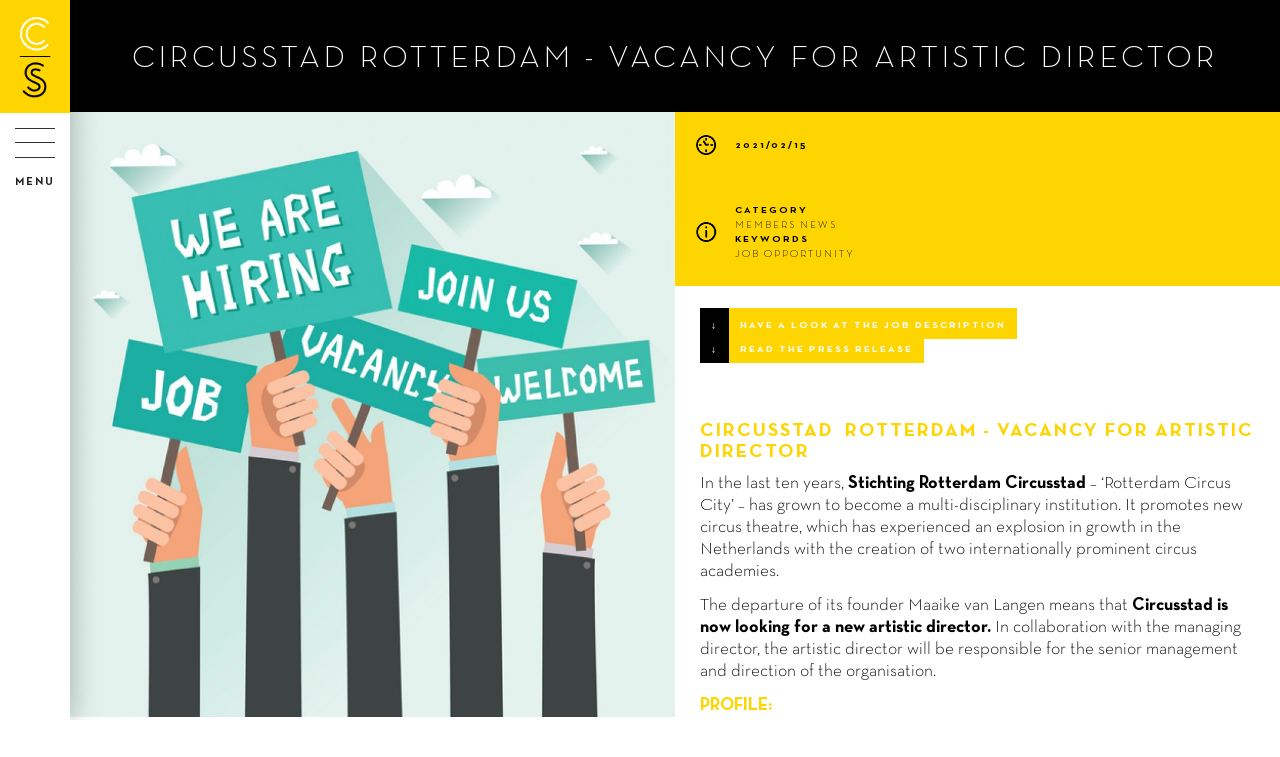

--- FILE ---
content_type: text/html; charset=utf-8
request_url: https://www.circostrada.org/en/news/circusstad-rotterdam-vacancy-artistic-director
body_size: 8248
content:
<!DOCTYPE html>
<!-- Sorry no IE7 support! -->
<!-- @see http://foundation.zurb.com/docs/index.html#basicHTMLMarkup -->
<!--[if IE 8]><html class="no-js lt-ie9" lang="en" dir="ltr"> <![endif]-->
<!--[if gt IE 8]><!-->
<html class="no-js" lang="en" dir="ltr">
<!--<![endif]-->
<head>
    <meta charset="utf-8" />
<link rel="shortcut icon" href="https://www.circostrada.org/sites/default/files/favicons/apple-touch-icon-180x180.png" type="image/png" />
<meta name="viewport" content="width=device-width, initial-scale=1.0" />
<meta http-equiv="ImageToolbar" content="false" />
<meta name="description" content="Circusstad  Rotterdam - vacancy for Artistic director In the last ten years, Stichting Rotterdam Circusstad – ‘Rotterdam Circus City’ – has grown to become a multi-disciplinary institution. It promotes new circus theatre, which has experienced an explosion in growth in the Netherlands with the creation of two internationally prominent circus academies.  The departure of its" />
<meta name="abstract" content="Circostrada is a European network for street arts and contemporary circus." />
<meta name="robots" content="follow, index" />
<meta name="keywords" content="europe,circostrada,network,réseau,street arts,circus,arts de la rue,cirque,members,countries,france,hors les murs,developement,information,observation" />
<meta name="rating" content="general" />
<link rel="image_src" href="https://www.circostrada.org/sites/default/files/styles/large/public/news/2207-circusstad-rotterdam-vacancy-artistic-director.jpg?itok=vk_T1Xaq" />
<link rel="canonical" href="https://www.circostrada.org/en/news/circusstad-rotterdam-vacancy-artistic-director" />
<link rel="shortlink" href="https://www.circostrada.org/en/node/2207" />
<meta name="geo.position" content="48.865322;2.371136" />
<meta property="og:site_name" content="Circostrada" />
<meta property="og:type" content="non_profit" />
<meta property="og:title" content="Circusstad Rotterdam - vacancy for Artistic Director | Circostrada" />
<meta property="og:url" content="https://www.circostrada.org/en/news/circusstad-rotterdam-vacancy-artistic-director" />
<meta property="og:description" content="Circusstad  Rotterdam - vacancy for Artistic director In the last ten years, Stichting Rotterdam Circusstad – ‘Rotterdam Circus City’ – has grown to become a multi-disciplinary institution. It promotes new circus theatre, which has experienced an explosion in growth in the Netherlands with the creation of two internationally prominent circus academies.  The departure of its founder Maaike van Langen means that Circusstad is now looking for a new artistic director. In collaboration with the managing director, the artistic director will be responsible for the senior management and direction of the organisation.  PROFILE:  In your application the team would like to read how your profile and vision fits this vacancy. THEY OFFER:  A long-term collaboration, preferably in a self-employed construction. Commitment in consultation, 2 – 2.5 days per week. Salary in accordance with the Collective Labour Agreement for Drama and Dance [CAO Theater en Dans], scale 10. A responsible role in an interesting and innovative festival organisation. An enthusiastic team with nice, self-reliant colleagues. Rotterdam Circusstad is endeavouring to create a diverse team. APPLICATION:  Are you our new artistic director? Are you ready for Rotterdam? Send your CV with covering letter no later than 12th March to the board of Rotterdam Circusstad via Dirk Evers, managing director, dirk@circusstad.nl For more information, you can contact the board via info@circusstad.nl. The interviews with candidates and the final selection will be undertaken by a selection committee consisting of a delegation from the board of trustees and the executive director." />
<meta property="og:updated_time" content="2021-03-02T10:14:41+01:00" />
<meta property="og:image" content="https://www.circostrada.org/sites/default/files/styles/large/public/news/2207-circusstad-rotterdam-vacancy-artistic-director.jpg?itok=vk_T1Xaq" />
<meta property="og:image:url" content="https://www.circostrada.org/sites/default/files/styles/large/public/news/2207-circusstad-rotterdam-vacancy-artistic-director.jpg?itok=vk_T1Xaq" />
<meta property="og:image:secure_url" content="https://www.circostrada.org/sites/default/files/styles/large/public/news/2207-circusstad-rotterdam-vacancy-artistic-director.jpg?itok=vk_T1Xaq" />
<meta property="og:image:type" content="image/jpeg" />
<meta property="og:latitude" content="48.865322" />
<meta name="twitter:card" content="summary_large_image" />
<meta property="og:longitude" content="2.371136" />
<meta property="og:street_address" content="68, rue de la Folie Méricourt" />
<meta property="og:locality" content="Paris" />
<meta property="og:region" content="Paris" />
<meta name="twitter:title" content="Circusstad Rotterdam - vacancy for Artistic Director | Circostrada" />
<meta property="og:postal_code" content="75011" />
<meta name="twitter:description" content="Circusstad  Rotterdam - vacancy for Artistic director In the last ten years, Stichting Rotterdam Circusstad – ‘Rotterdam Circus City’ – has grown to become a multi-disciplinary institution. It" />
<meta property="og:country_name" content="FRANCE" />
<meta property="og:email" content="circostradanetwork@horslesmurs.fr" />
<meta name="twitter:image" content="https://www.circostrada.org/sites/default/files/styles/large/public/news/2207-circusstad-rotterdam-vacancy-artistic-director.jpg?itok=vk_T1Xaq" />
<meta property="og:phone_number" content="+33155281002" />
<meta property="og:fax_number" content="+330155281011" />
<meta property="article:published_time" content="2021-02-15T16:03:12+01:00" />
<meta property="article:modified_time" content="2021-03-02T10:14:41+01:00" />
<meta name="msvalidate.01" content="5CA8396835371C5302112DB4437C0155" />
    <title>Circusstad  Rotterdam  - vacancy for Artistic Director • Circostrada</title>
    <link rel="apple-touch-icon" sizes="180x180"
        href="/sites/all/themes/cs_f5theme/images/favicons/apple-touch-icon.png?v=yyyEav6d5A">
    <link rel="icon" type="image/png" href="/sites/all/themes/cs_f5theme/images/favicons/favicon-32x32.png?v=yyyEav6d5A"
        sizes="32x32">
    <link rel="icon" type="image/png" href="/sites/all/themes/cs_f5theme/images/favicons/favicon-16x16.png?v=yyyEav6d5A"
        sizes="16x16">
    <link rel="manifest" href="/sites/all/themes/cs_f5theme/images/favicons/manifest.json?v=yyyEav6d5A">
    <link rel="mask-icon" href="/sites/all/themes/cs_f5theme/images/favicons/safari-pinned-tab.svg?v=yyyEav6d5A"
        color="#000000">
    <link rel="shortcut icon" href="/sites/all/themes/cs_f5theme/images/favicons/favicon.ico?v=yyyEav6d5A">
    <meta name="msapplication-config"
        content="/sites/all/themes/cs_f5theme/images/favicons/browserconfig.xml?v=yyyEav6d5A">
    <link type="text/css" rel="stylesheet" href="https://www.circostrada.org/sites/default/files/css/css_kShW4RPmRstZ3SpIC-ZvVGNFVAi0WEMuCnI0ZkYIaFw.css" media="all" />
<link type="text/css" rel="stylesheet" href="https://www.circostrada.org/sites/default/files/css/css_cIb7_WwShDEyjC7TXXikGIxddzMxOdr2CK2fsyCHLxM.css" media="all" />
<link type="text/css" rel="stylesheet" href="https://www.circostrada.org/sites/default/files/css/css_pojgcmI6acRWkKe00POsTzOm5NCcU5zxkti51ksPY84.css" media="all" />
<link type="text/css" rel="stylesheet" href="https://www.circostrada.org/sites/default/files/css/css_u_FC8w0uj3WuvyzxVvwK6OKenC7c4XeUdWZqmVfQc9I.css" media="all" />
    <script type="text/javascript" src="https://www.circostrada.org/sites/default/files/js/js_s7yA-hwRxnKty__ED6DuqmTMKG39xvpRyrtyCrbWH4M.js"></script>
<script type="text/javascript" src="https://www.circostrada.org/sites/default/files/js/js_K2y-yBZstsMMiBKE7B6dnG49Y-Ya0gTkHiZBci8IXcs.js"></script>
<script type="text/javascript" src="https://www.circostrada.org/sites/default/files/js/js_EKdpg4-6SRzDSpeU9YwIsE3AQvHtZHa9eDMTVpVf1OQ.js"></script>
<script type="text/javascript" src="https://www.circostrada.org/sites/default/files/js/js_APQG-ZwxCd0vHAkMB-AvxQ-l4bFCD-4dW2TlUwCiCtQ.js"></script>
<script type="text/javascript">
<!--//--><![CDATA[//><!--
jQuery.extend(Drupal.settings, {"basePath":"\/","pathPrefix":"en\/","setHasJsCookie":0,"ajaxPageState":{"theme":"cs_f5theme","theme_token":"0kDLhkxvkwBkDf_kAtnYOGvbMqOv5nu6pA5iEPe9etM","js":{"sites\/all\/modules\/jquery_update\/replace\/jquery\/1.8\/jquery.min.js":1,"misc\/jquery-extend-3.4.0.js":1,"misc\/jquery-html-prefilter-3.5.0-backport.js":1,"misc\/jquery.once.js":1,"misc\/drupal.js":1,"sites\/all\/modules\/admin_menu\/admin_devel\/admin_devel.js":1,"sites\/all\/modules\/autoupload\/js\/autoupload.js":1,"sites\/all\/modules\/field_group\/field_group.js":1,"sites\/all\/modules\/extlink\/js\/extlink.js":1,"sites\/all\/themes\/cs_f5theme\/dist\/js\/all.min.js":1},"css":{"modules\/system\/system.base.css":1,"modules\/system\/system.messages.css":1,"modules\/system\/system.theme.css":1,"modules\/field\/theme\/field.css":1,"sites\/all\/modules\/logintoboggan\/logintoboggan.css":1,"modules\/node\/node.css":1,"modules\/search\/search.css":1,"modules\/user\/user.css":1,"sites\/all\/modules\/extlink\/css\/extlink.css":1,"sites\/all\/modules\/views\/css\/views.css":1,"sites\/all\/modules\/ckeditor\/css\/ckeditor.css":1,"sites\/all\/modules\/ctools\/css\/ctools.css":1,"sites\/all\/modules\/print\/print_ui\/css\/print_ui.theme.css":1,"modules\/locale\/locale.css":1,"sites\/all\/themes\/cs_f5theme\/dist\/css\/all.min.css":1,"sites\/all\/themes\/cs_f5theme\/dist\/css\/fred.css":1}},"better_exposed_filters":{"views":{"news_related_content":{"displays":{"block":{"filters":[]}}}}},"field_group":{"div":"full"},"extlink":{"extTarget":"_blank","extClass":0,"extLabel":"(link is external)","extImgClass":0,"extIconPlacement":"append","extSubdomains":1,"extExclude":"","extInclude":"","extCssExclude":"","extCssExplicit":"","extAlert":0,"extAlertText":"This link will take you to an external web site.","mailtoClass":0,"mailtoLabel":"(link sends e-mail)","extUseFontAwesome":false}});
//--><!]]>
</script>
    <!--[if lt IE 9]>
  <script src="http://html5shiv.googlecode.com/svn/trunk/html5.js"></script>
  <![endif]-->
    <script type="text/javascript">
    var _paq = window._paq = window._paq || [];
    _paq.push(['trackPageView']);
    _paq.push(['enableLinkTracking']);
    (function() {
        var u = "https://audience.artcena.fr/";
        _paq.push(['setTrackerUrl', u + 'matomo.php']);
        _paq.push(['setSiteId', '9']);
        var d = document,
            g = d.createElement('script'),
            s = d.getElementsByTagName('script')[0];
        g.async = true;
        g.src = u + 'matomo.js';
        s.parentNode.insertBefore(g, s);
    })();
    </script>
</head>
<body class="html not-front not-logged-in no-sidebars page-node page-node- page-node-2207 node-type-stanford-news-item i18n-en menuparent-news role-anonymous-user affichage-stanford_news_item lang-en section-news" >
    <div class="skip-link">
        <a href="#main-content" class="element-invisible element-focusable">Skip to main content</a>
    </div>
        
<!--.top-bar 2021 -->
<div id="menu_mobile" class="show-for-small-only">
	<div id="barre">
		<a href="/en"><img src="/sites/all/themes/cs_f5theme/logo-mobile.png" /></a>
		<div class="bouton_menu_mobile">
			<div class="hamburger">
				<span></span>
				<span></span>
				<span></span>
				<span></span>
			</div>
		</div>
	</div>
	<div id="panel">
		<!--.l-barre -->
		<div class="top">
			<nav class="top-bar" data-topbar role="navigation">
				<section class="top-bar-section">
					  <div class="region region-barre">
    <div id="block-system-user-menu" class="block block-system left top-bar-section block-menu block-system-user-menu">

    
  <div class="content">
    <ul class="admin-menu"><li class="first last leaf"><a href="/en/user/login" class="nodeloader login">Login</a></li>
</ul>  </div>
</div>
<div id="block-locale-language" class="block block-locale right top-bar-section block-locale-language">

    
  <div class="content">
    <ul class="language-switcher-locale-url"><li class="en first active"><a href="/en/news/circusstad-rotterdam-vacancy-artistic-director" class="language-link active" xml:lang="en">en</a></li>
<li class="fr last"><a href="/fr/node/2207" class="language-link" xml:lang="fr">fr</a></li>
</ul>  </div>
</div>
  </div>
				</section>
			</nav>
		</div>
		<!--.l-barre -->
				<div class="drilldown">
			<div class="drilldown-container">
				<ul class="admin-menu"><li class="first expanded has-dropdown"><a href="/en/missions-and-values" class="dropdown-toggle" data-toggle="dropdown" data-target="#">About us <span class="caret"></span></a><ul class="dropdown"><li class="first leaf"><a href="/en/missions-and-values">Missions and values</a></li>
<li class="leaf"><a href="/en/cs-voices-2024-2028">CS VOICES (2024-2028)</a></li>
<li class="leaf"><a href="/en/coordination-and-governance">Coordination and gouvernance</a></li>
<li class="leaf"><a href="/en/funders-and-partners">Funders and Partners</a></li>
<li class="last leaf"><a href="/en/legal-notice">Legal notice</a></li>
</ul></li>
<li class="expanded has-dropdown"><a href="/en/actions/international-connections" class="dropdown-toggle" data-toggle="dropdown" data-target="#">Actions <span class="caret"></span></a><ul class="dropdown"><li class="first leaf"><a href="/en/actions/international-connections">International Connections</a></li>
<li class="leaf"><a href="/en/actions/capacity-development">Capacity development</a></li>
<li class="leaf"><a href="/en/actions/advocacy-work">Advocacy work</a></li>
<li class="last leaf"><a href="/en/past-actions">Past actions</a></li>
</ul></li>
<li class="expanded has-dropdown"><a href="/en/members" class="dropdown-toggle" data-toggle="dropdown" data-target="#">Members <span class="caret"></span></a><ul class="dropdown"><li class="first leaf"><a href="/en/members">Map</a></li>
<li class="leaf"><a href="/en/members/list">Members list</a></li>
<li class="leaf"><a href="/en/be-member">Be a member</a></li>
<li class="last leaf"><a href="/en/how-join">HOW TO JOIN?</a></li>
</ul></li>
<li class="expanded has-dropdown"><a href="/en/publications" class="dropdown-toggle" data-toggle="dropdown" data-target="#">Resources <span class="caret"></span></a><ul class="dropdown"><li class="first leaf"><a href="/en/publications">Publications</a></li>
<li class="leaf"><a href="/en/blog">Blog</a></li>
<li class="leaf"><a href="/en/ressources/medias">Medias</a></li>
<li class="last leaf"><a href="https://data.circostrada.org" target="_blank">Circostradata</a></li>
</ul></li>
<li class="leaf active-trail"><a href="/en/news" class="active active-trail">News</a></li>
<li class="leaf"><a href="/en/wf/en/contact">Contact</a></li>
<li class="last leaf"><a href="/en/wf/bounce-2026-apply-now-0">Bounce 2026 -  Apply now!</a></li>
</ul>			</div>
		</div>
		<div id="block-block-26" class="block block-block block-block-26">

    
  <div class="content">
    <div class="bloc-rs">
<div class="titre">Follow us on</div>
<ul class="liste_rs">
	<li><a class="facebook" href="https://www.facebook.com/CircostradaNetwork" target="_blank">Facebook</a></li>
	<li><a class="twitter" href="https://twitter.com/circostrada" target="_blank">Twitter</a></li>
	<li><a class="instagram" href="https://www.instagram.com/circostradanetwork/" target="_blank">Instagram</a></li>
	<li><a class="vimeo" href="https://vimeo.com/circostrada" target="_blank">Vimeo</a></li>
	<li><a class="linkedin" href="https://www.linkedin.com/company/circostrada" target="_blank">Linkedin</a></li>
</ul>
</div>

<div class="bloc-newsletter">
<a href="#" data-reveal-id="modal-newsletter">Subscribe to newsletter</a>
</div>


<div class="bloc-leg">
<a href="/node/2213">legal notice</a>
</div>  </div>
</div>
	</div>
</div>
<!--/.top-bar 2021 -->



<!--.page -->
<div role="document" class="page">



	<!--.l-header2021 -->
			<header role="banner" class="header_2021 show-for-medium-up">
			<div class="headerin">

				<!--.l-barre -->
				<div class="top">
				<nav class="top-bar" data-topbar role="navigation">
				<section class="top-bar-section">
				  <div class="region region-barre">
      <div class="region region-barre">
    <div id="block-system-user-menu" class="block block-system left top-bar-section block-menu block-system-user-menu">

    
  <div class="content">
    <ul class="admin-menu"><li class="first last leaf"><a href="/en/user/login" class="nodeloader login">Login</a></li>
</ul>  </div>
</div>
<div id="block-locale-language" class="block block-locale right top-bar-section block-locale-language">

    
  <div class="content">
    <ul class="language-switcher-locale-url"><li class="en first active"><a href="/en/news/circusstad-rotterdam-vacancy-artistic-director" class="language-link active" xml:lang="en">en</a></li>
<li class="fr last"><a href="/fr/node/2207" class="language-link" xml:lang="fr">fr</a></li>
</ul>  </div>
</div>
  </div>
  </div>
				</section>
				</nav>
				</div>
				<!--.l-barre -->

				<div class="group-logos">
					<div class="close_menu_overlay"></div>
					<div class="close_menu"></div>
					<div class="block-logo">
						<a id="logo" href="/en"><img src="/sites/all/themes/cs_f5theme/logo.png" /></a>
					</div>
					<div class="block-logo-vertical">
						<a href="/en"><img src="/sites/all/themes/cs_f5theme/logo-vertical.png" /></a>
					</div>
				</div>
				  <div class="region region-header-2021">
    <div id="block-block-28" class="block block-block bouton_menu block-block-28">

    
  <div class="content">
    <div class="hamburger"></div>
<div class="titre">menu</div>  </div>
</div>
<div id="block-menu-menu-menu-total" class="block block-menu block-menu-menu-menu-total">

    
  <div class="content">
    <ul class="admin-menu"><li class="first expanded has-dropdown"><a href="/en/missions-and-values" class="dropdown-toggle" data-toggle="dropdown" data-target="#">About us <span class="caret"></span></a><ul class="dropdown"><li class="first leaf"><a href="/en/missions-and-values">Missions and values</a></li>
<li class="leaf"><a href="/en/cs-voices-2024-2028">CS VOICES (2024-2028)</a></li>
<li class="leaf"><a href="/en/coordination-and-governance">Coordination and gouvernance</a></li>
<li class="leaf"><a href="/en/funders-and-partners">Funders and Partners</a></li>
<li class="last leaf"><a href="/en/legal-notice">Legal notice</a></li>
</ul></li>
<li class="expanded has-dropdown"><a href="/en/actions/international-connections" class="dropdown-toggle" data-toggle="dropdown" data-target="#">Actions <span class="caret"></span></a><ul class="dropdown"><li class="first leaf"><a href="/en/actions/international-connections">International Connections</a></li>
<li class="leaf"><a href="/en/actions/capacity-development">Capacity development</a></li>
<li class="leaf"><a href="/en/actions/advocacy-work">Advocacy work</a></li>
<li class="last leaf"><a href="/en/past-actions">Past actions</a></li>
</ul></li>
<li class="expanded has-dropdown"><a href="/en/members" class="dropdown-toggle" data-toggle="dropdown" data-target="#">Members <span class="caret"></span></a><ul class="dropdown"><li class="first leaf"><a href="/en/members">Map</a></li>
<li class="leaf"><a href="/en/members/list">Members list</a></li>
<li class="leaf"><a href="/en/be-member">Be a member</a></li>
<li class="last leaf"><a href="/en/how-join">HOW TO JOIN?</a></li>
</ul></li>
<li class="expanded has-dropdown"><a href="/en/publications" class="dropdown-toggle" data-toggle="dropdown" data-target="#">Resources <span class="caret"></span></a><ul class="dropdown"><li class="first leaf"><a href="/en/publications">Publications</a></li>
<li class="leaf"><a href="/en/blog">Blog</a></li>
<li class="leaf"><a href="/en/ressources/medias">Medias</a></li>
<li class="last leaf"><a href="https://data.circostrada.org" target="_blank">Circostradata</a></li>
</ul></li>
<li class="leaf active-trail"><a href="/en/news" class="active active-trail">News</a></li>
<li class="leaf"><a href="/en/wf/en/contact">Contact</a></li>
<li class="last leaf"><a href="/en/wf/bounce-2026-apply-now-0">Bounce 2026 -  Apply now!</a></li>
</ul>  </div>
</div>
<div id="block-block-26--2" class="block block-block block-block-26--2">

    
  <div class="content">
    <div class="bloc-rs">
<div class="titre">Follow us on</div>
<ul class="liste_rs">
	<li><a class="facebook" href="https://www.facebook.com/CircostradaNetwork" target="_blank">Facebook</a></li>
	<li><a class="twitter" href="https://twitter.com/circostrada" target="_blank">Twitter</a></li>
	<li><a class="instagram" href="https://www.instagram.com/circostradanetwork/" target="_blank">Instagram</a></li>
	<li><a class="vimeo" href="https://vimeo.com/circostrada" target="_blank">Vimeo</a></li>
	<li><a class="linkedin" href="https://www.linkedin.com/company/circostrada" target="_blank">Linkedin</a></li>
</ul>
</div>

<div class="bloc-newsletter">
<a href="#" data-reveal-id="modal-newsletter">Subscribe to newsletter</a>
</div>


<div class="bloc-leg">
<a href="/node/2213">legal notice</a>
</div>  </div>
</div>
  </div>
			</div>
		</header>
		<!--/.l-header2021 -->



	<!--.conteneur -->
	<div class="conteneur">

		<a class="ferme" href="javascript:void(0);">×</a>


		<!--.l-main -->
		<main role="main" class="main">


			<!--.l-messages -->
			
			<!--.title -->
						<!--.tabs -->
						<div id="tabs">
			<h2 class="element-invisible">Primary tabs</h2><ul class="button-group"><li class="active"><a href="/en/news/circusstad-rotterdam-vacancy-artistic-director" class="small button secondary active">View published<span class="element-invisible">(active tab)</span></a></li>
</ul>						</div>
			

			<!--.actions -->
			

			  <div class="region region-content">
    <div id="block-system-main" class="block block-system block-system-main">

    
  <div class="content">
    <div  about="/en/news/circusstad-rotterdam-vacancy-artistic-director" typeof="sioc:Item foaf:Document" class="zf-2col-stacked node node-stanford-news-item view-mode-full  columns small-12" data-equalizer>

  
      <div class="row">
      <div class="columns large-12 group-header columns">
      <div class="titreshare"><div class="bloctitre"><h1>Circusstad  Rotterdam  - vacancy for Artistic Director</h1></div></div>      </div>
    </div>
  
      <div class="row">
      <div class="columns large-6" >
      <div class="field field-name-field-s-image-image field-type-image field-label-hidden field-wrapper"><img typeof="foaf:Image" src="https://www.circostrada.org/sites/default/files/styles/medium_large_libre/public/news/2207-circusstad-rotterdam-vacancy-artistic-director.jpg?itok=u8F2hXrB" alt="" /></div>      </div>

      <div class="columns large-6" >
      <div class="date"><div>2021/02/15</div></div><div class="curator"><div class="label-inline gras">Category</div><div><div class="liste-cat">Members news</div></div><div class="label-inline gras">Keywords</div><div><div class="liste-cat">Job opportunity</div></div></div><div class="fichiers"><div class="download"><span class="file"><img class="file-icon" alt="PDF icon" title="application/pdf" src="/modules/file/icons/application-pdf.png" /> <a href="https://www.circostrada.org/sites/default/files/news/files/vacancy_artistic_director_rotterdam_circusstad_1.pdf" type="application/pdf; length=219923" title="vacancy_artistic_director_rotterdam_circusstad_1.pdf">Have a look at the job description </a></span></div><div class="download"><span class="file"><img class="file-icon" alt="PDF icon" title="application/pdf" src="/modules/file/icons/application-pdf.png" /> <a href="https://www.circostrada.org/sites/default/files/news/files/pressstatement_departure_maaikevanlangen_def_eng.pdf" type="application/pdf; length=90825" title="pressstatement_departure_maaikevanlangen_def_eng.pdf">Read the press release </a></span></div></div><div class="texte"><h2><strong>Circusstad  Rotterdam - vacancy for Artistic director</strong></h2>

<p>In the last ten years, <strong>Stichting Rotterdam Circusstad</strong> – ‘Rotterdam Circus City’ – has grown to become a multi-disciplinary institution. It promotes new circus theatre, which has experienced an explosion in growth in the Netherlands with the creation of two internationally prominent circus academies. </p>

<p>The departure of its founder Maaike van Langen means that <strong>Circusstad is now looking for a new artistic director.</strong> In collaboration with the managing director, the artistic director will be responsible for the senior management and direction of the organisation. </p>

<p class="couleur"><strong>PROFILE: </strong></p>

<p>In your application the team would like to read how your profile and vision fits this vacancy.</p>

<p class="couleur"><strong>THEY OFFER: </strong></p>

<ul><li>A long-term collaboration, preferably in a self-employed construction.</li>
	<li>Commitment in consultation, 2 – 2.5 days per week.</li>
	<li>Salary in accordance with the Collective Labour Agreement for Drama and Dance [CAO Theater en Dans], scale 10.</li>
	<li>A responsible role in an interesting and innovative festival organisation.</li>
	<li>An enthusiastic team with nice, self-reliant colleagues.</li>
</ul><p><strong>Rotterdam Circusstad is endeavouring to create a diverse team</strong>.</p>

<p class="couleur"><strong>APPLICATION: </strong></p>

<p>Are you our new artistic director? Are you ready for Rotterdam? Send your CV with covering letter no later than 12th March to the board of Rotterdam Circusstad via Dirk Evers, managing director, <strong>dirk@circusstad.nl</strong></p>

<p>For more information, you can contact the board via <strong>info@circusstad.nl</strong>.</p>

<p>The interviews with candidates and the final selection will be undertaken by a selection committee consisting of a delegation from the board of trustees and the executive director.</p>
</div><div class="lien"><a href="https://circusstad.nl/vacatures/" target="_blank">Cicusstad website</a></div>      </div>
    </div>
  
      <div class="row">
      <div class="columns large-12 clearfix">
      <h2 class="label-above soustitre small-centered">more news in this category</h2><div class="view view-news-related-content view-id-news_related_content view-display-id-block view-dom-id-87cc14023f0d16c1675cb3901ff4c53d">
        
  
  
      <div class="view-content">
      <div class="blockgrid">    <ul class="small-block-grid-1 medium-block-grid-1 large-block-grid-3 xlarge-block-grid-4">          <li class="views-row views-row-1">  
  <div class="views-field views-field-nothing">        <span class="field-content"><a href="/en/news/internship-offer-performing-arts-european-cooperation-0" class="boite News of the network nodeloader">
<div class="field image"><img typeof="foaf:Image" src="https://www.circostrada.org/sites/default/files/styles/medium/public/news/3010-internship-offer/performing-arts/european-cooperation-join-team-circostrada-network_0.png?itok=QujqD313" width="1000" height="500" alt="" /></div>
<div class="field petit">2025/10/20</div>
<div class="field titre">INTERNSHIP OFFER / PERFORMING ARTS / EUROPEAN COOPERATION: JOIN THE TEAM OF CIRCOSTRADA NETWORK!</div>
<div class="field categorie">Job opportunity</div>
</a></span>  </div></li>
          <li class="views-row views-row-2">  
  <div class="views-field views-field-nothing">        <span class="field-content"><a href="/en/news/artcena-hiring-european-projects-officer-circostrada" class="boite News of the network nodeloader">
<div class="field image"><img typeof="foaf:Image" src="https://www.circostrada.org/sites/default/files/styles/medium/public/news/3003-artcena-hiring-european-projects-officer-circostrada_0.png?itok=R37zN9VP" width="1000" height="500" alt="" /></div>
<div class="field petit">2025/09/17</div>
<div class="field titre">ARTCENA IS HIRING A EUROPEAN PROJECTS OFFICER FOR THE CIRCOSTRADA NETWORK</div>
<div class="field categorie">Job opportunity</div>
</a></span>  </div></li>
          <li class="views-row views-row-3">  
  <div class="views-field views-field-nothing">        <span class="field-content"><a href="/en/news/internship-offer-performing-arts-european-cooperation" class="boite News of the network nodeloader">
<div class="field image"><img typeof="foaf:Image" src="https://www.circostrada.org/sites/default/files/styles/medium/public/news/2915-internship-offer/performing-arts/european-cooperation-join-team-circostrada-network.png?itok=ul76Bajf" width="1000" height="500" alt="" /></div>
<div class="field petit">2024/11/06</div>
<div class="field titre">INTERNSHIP OFFER / PERFORMING ARTS / EUROPEAN COOPERATION: JOIN THE TEAM OF CIRCOSTRADA NETWORK!</div>
<div class="field categorie">Job opportunity</div>
</a></span>  </div></li>
          <li class="views-row views-row-4">  
  <div class="views-field views-field-nothing">        <span class="field-content"><a href="/en/news/artcena-hiring-coordinator-international-relations-and" class="boite News of the network nodeloader">
<div class="field image"><img typeof="foaf:Image" src="https://www.circostrada.org/sites/default/files/styles/medium/public/news/2871-artcena-hiring-coordinator-international-relations-and_0.png?itok=1mQTiLS-" width="1000" height="500" alt="" /></div>
<div class="field petit">2024/07/18</div>
<div class="field titre">ARTCENA IS HIRING A  COORDINATOR OF INTERNATIONAL RELATIONS AND PROJECTS</div>
<div class="field categorie">Job opportunity</div>
</a></span>  </div></li>
      </ul></div>    </div>
  
  
  
  
  
  
</div>      </div>
    </div>
  
</div>

  </div>
</div>
  </div>

			<!--.pied de page -->
			<div id="pied">
				<div id="partie_1">
					<ul class='menu-pied'><li class="has-dropdown"><span class="dropdown-toggle nolink" data-toggle="dropdown" data-target="#" tabindex="0">WHO WE ARE <span class="caret"></span></span><ul class="dropdown"><li class="first leaf"><a href="/en/missions-and-values">Missions and values</a></li>
<li class="leaf"><a href="/en/coordination-and-governance">Coordination and gouvernance</a></li>
<li class="leaf"><a href="/en/funders-and-partners">Funders and Partners</a></li>
<li class="last leaf"><a href="/en/wf/en/contact">The team</a></li>
</ul></li>
<li class="has-dropdown"><span class="dropdown-toggle nolink" data-toggle="dropdown" data-target="#" tabindex="0">WHAT WE DO <span class="caret"></span></span><ul class="dropdown"><li class="first leaf"><a href="/en/activities">Actions</a></li>
<li class="leaf"><a href="/en/publications">Resources</a></li>
<li class="last leaf"><a href="/en/news">News</a></li>
</ul></li>
<li class="has-dropdown"><span class="dropdown-toggle nolink" data-toggle="dropdown" data-target="#" tabindex="0">THE NETWORK  <span class="caret"></span></span><ul class="dropdown"><li class="first leaf"><a href="/en/members/list">Our members</a></li>
<li class="last leaf"><a href="/en/user/login">Login</a></li>
</ul></li>
<li><div id="block-block-20" class="block block-block block-block-20">

    
  <div class="content">
    <div class="connect">
<div class="pied-titre">CONNECT WITH US</div>
<ul class="liste_rs">
	<li><a class="facebook" href="https://www.facebook.com/CircostradaNetwork" target="_blank">Facebook</a></li>
	<li><a class="twitter" href="https://twitter.com/circostrada" target="_blank">Twitter</a></li>
	<li><a class="instagram" href="https://www.instagram.com/circostradanetwork/" target="_blank">Instagram</a></li>
	<li><a class="vimeo" href="https://vimeo.com/circostrada" target="_blank">Vimeo</a></li>
	<li><a class="linkedin" href="https://www.linkedin.com/company/circostrada" target="_blank">Linkedin</a></li>
</ul>
</div>


<a href="#" class="bloc newsletter" data-reveal-id="modal-newsletter">
<div class="pied-titre">Subscribe to our newsletter</div>
<button class="button">click here</button>
</a>

<div id="modal-newsletter" class="reveal-modal tiny" data-reveal aria-labelledby="modalTitle" aria-hidden="true" role="dialog">
<iframe width="540" height="305" src="https://ebd20c15.sibforms.com/serve/[base64]" frameborder="0" scrolling="auto" allowfullscreen style="display: block;margin-left: auto;margin-right: auto;max-width: 100%;"></iframe>
  <a class="close-reveal-modal" aria-label="Close">&#215;</a>
</div>
  </div>
</div>
</li><li><div id="block-block-21" class="block block-block block-block-21">

    
  <div class="content">
    <div class="coordinateur">
<div class="pied-titre">Coordinator</div>
<div class="logo">
<img src="/sites/all/themes/cs_f5theme/images/logo-artcena-2.jpg">
</div>
</div>

<div class="financeur">
<div class="pied-titre">Funders</div>
<div class="logo">
<img src="/sites/all/themes/cs_f5theme/images/logo-un.jpg">
<img src="/sites/all/themes/cs_f5theme/images/logo-culture.png">
</div>
</div>  </div>
</div>
</li></ul>				</div>
			</div>


		</main>
		<!--/.l-main -->


		<!--.footer -->
		<footer id="footer">
			<div id="depart_url" style="display:none;"></div>
			<div id="depart_title" style="display:none;"></div>
			<div class="footerin small-12 columns">
			<div class='loader'><svg xmlns='http://www.w3.org/2000/svg' version='1.1' id='loader-1' x='0px' y='0px' width='40px' height='40px' viewBox='0 0 50 50' xml:space='preserve'><path fill='#ff6a00' d='M43.935 25.145c0-10.318-8.364-18.683-18.683-18.683 -10.318 0-18.683 8.365-18.683 18.683h4.068c0-8.071 6.543-14.615 14.615-14.615 8.072 0 14.615 6.543 14.615 14.615H43.935z'><animateTransform attributeType='xml' attributeName='transform' type='rotate' from='0 25 25' to='360 25 25' dur='0.6s' repeatCount='indefinite'/></path></svg></div>
			<div class="row">
			</div>
			</div>
		</footer>
		<!-- /footer -->


	</div>
	<!--/.conteneur -->


</div>
<!--/.page -->
        <!-- Chargement Google Maps API -->
<script>
  window.googleMapsReady = false;
  function initGoogleMaps() {
    window.googleMapsReady = true;
    // Re-déclencher les behaviors Drupal pour les cartes après le chargement de l'API
    if (typeof Drupal !== 'undefined' && Drupal.behaviors) {
      if (typeof Drupal.behaviors.mapMembres !== 'undefined') {
        Drupal.behaviors.mapMembres.attach(document, Drupal.settings);
      }
      if (typeof Drupal.behaviors.map !== 'undefined') {
        Drupal.behaviors.map.attach(document, Drupal.settings);
      }
    }
  }
</script>
<script async defer
  src="https://maps.googleapis.com/maps/api/js?key=AIzaSyA1Xyek1MQIvzeNGzyYWfRHilZ9sYC5hlU&libraries=places&loading=async&callback=initGoogleMaps">
</script>
    <script>
    (function($, Drupal, window, document, undefined) {
        $(document).foundation();
    })(jQuery, Drupal, this, this.document);
    </script>
</body>
</html>


--- FILE ---
content_type: text/html; charset=utf-8
request_url: https://www.google.com/recaptcha/api2/anchor?ar=1&k=6Lffs28UAAAAAOGOjPbyX-LERR0nIWHC-vJtlKGS&co=aHR0cHM6Ly9lYmQyMGMxNS5zaWJmb3Jtcy5jb206NDQz&hl=fr&v=PoyoqOPhxBO7pBk68S4YbpHZ&size=normal&anchor-ms=20000&execute-ms=30000&cb=c2go0okqmoun
body_size: 49697
content:
<!DOCTYPE HTML><html dir="ltr" lang="fr"><head><meta http-equiv="Content-Type" content="text/html; charset=UTF-8">
<meta http-equiv="X-UA-Compatible" content="IE=edge">
<title>reCAPTCHA</title>
<style type="text/css">
/* cyrillic-ext */
@font-face {
  font-family: 'Roboto';
  font-style: normal;
  font-weight: 400;
  font-stretch: 100%;
  src: url(//fonts.gstatic.com/s/roboto/v48/KFO7CnqEu92Fr1ME7kSn66aGLdTylUAMa3GUBHMdazTgWw.woff2) format('woff2');
  unicode-range: U+0460-052F, U+1C80-1C8A, U+20B4, U+2DE0-2DFF, U+A640-A69F, U+FE2E-FE2F;
}
/* cyrillic */
@font-face {
  font-family: 'Roboto';
  font-style: normal;
  font-weight: 400;
  font-stretch: 100%;
  src: url(//fonts.gstatic.com/s/roboto/v48/KFO7CnqEu92Fr1ME7kSn66aGLdTylUAMa3iUBHMdazTgWw.woff2) format('woff2');
  unicode-range: U+0301, U+0400-045F, U+0490-0491, U+04B0-04B1, U+2116;
}
/* greek-ext */
@font-face {
  font-family: 'Roboto';
  font-style: normal;
  font-weight: 400;
  font-stretch: 100%;
  src: url(//fonts.gstatic.com/s/roboto/v48/KFO7CnqEu92Fr1ME7kSn66aGLdTylUAMa3CUBHMdazTgWw.woff2) format('woff2');
  unicode-range: U+1F00-1FFF;
}
/* greek */
@font-face {
  font-family: 'Roboto';
  font-style: normal;
  font-weight: 400;
  font-stretch: 100%;
  src: url(//fonts.gstatic.com/s/roboto/v48/KFO7CnqEu92Fr1ME7kSn66aGLdTylUAMa3-UBHMdazTgWw.woff2) format('woff2');
  unicode-range: U+0370-0377, U+037A-037F, U+0384-038A, U+038C, U+038E-03A1, U+03A3-03FF;
}
/* math */
@font-face {
  font-family: 'Roboto';
  font-style: normal;
  font-weight: 400;
  font-stretch: 100%;
  src: url(//fonts.gstatic.com/s/roboto/v48/KFO7CnqEu92Fr1ME7kSn66aGLdTylUAMawCUBHMdazTgWw.woff2) format('woff2');
  unicode-range: U+0302-0303, U+0305, U+0307-0308, U+0310, U+0312, U+0315, U+031A, U+0326-0327, U+032C, U+032F-0330, U+0332-0333, U+0338, U+033A, U+0346, U+034D, U+0391-03A1, U+03A3-03A9, U+03B1-03C9, U+03D1, U+03D5-03D6, U+03F0-03F1, U+03F4-03F5, U+2016-2017, U+2034-2038, U+203C, U+2040, U+2043, U+2047, U+2050, U+2057, U+205F, U+2070-2071, U+2074-208E, U+2090-209C, U+20D0-20DC, U+20E1, U+20E5-20EF, U+2100-2112, U+2114-2115, U+2117-2121, U+2123-214F, U+2190, U+2192, U+2194-21AE, U+21B0-21E5, U+21F1-21F2, U+21F4-2211, U+2213-2214, U+2216-22FF, U+2308-230B, U+2310, U+2319, U+231C-2321, U+2336-237A, U+237C, U+2395, U+239B-23B7, U+23D0, U+23DC-23E1, U+2474-2475, U+25AF, U+25B3, U+25B7, U+25BD, U+25C1, U+25CA, U+25CC, U+25FB, U+266D-266F, U+27C0-27FF, U+2900-2AFF, U+2B0E-2B11, U+2B30-2B4C, U+2BFE, U+3030, U+FF5B, U+FF5D, U+1D400-1D7FF, U+1EE00-1EEFF;
}
/* symbols */
@font-face {
  font-family: 'Roboto';
  font-style: normal;
  font-weight: 400;
  font-stretch: 100%;
  src: url(//fonts.gstatic.com/s/roboto/v48/KFO7CnqEu92Fr1ME7kSn66aGLdTylUAMaxKUBHMdazTgWw.woff2) format('woff2');
  unicode-range: U+0001-000C, U+000E-001F, U+007F-009F, U+20DD-20E0, U+20E2-20E4, U+2150-218F, U+2190, U+2192, U+2194-2199, U+21AF, U+21E6-21F0, U+21F3, U+2218-2219, U+2299, U+22C4-22C6, U+2300-243F, U+2440-244A, U+2460-24FF, U+25A0-27BF, U+2800-28FF, U+2921-2922, U+2981, U+29BF, U+29EB, U+2B00-2BFF, U+4DC0-4DFF, U+FFF9-FFFB, U+10140-1018E, U+10190-1019C, U+101A0, U+101D0-101FD, U+102E0-102FB, U+10E60-10E7E, U+1D2C0-1D2D3, U+1D2E0-1D37F, U+1F000-1F0FF, U+1F100-1F1AD, U+1F1E6-1F1FF, U+1F30D-1F30F, U+1F315, U+1F31C, U+1F31E, U+1F320-1F32C, U+1F336, U+1F378, U+1F37D, U+1F382, U+1F393-1F39F, U+1F3A7-1F3A8, U+1F3AC-1F3AF, U+1F3C2, U+1F3C4-1F3C6, U+1F3CA-1F3CE, U+1F3D4-1F3E0, U+1F3ED, U+1F3F1-1F3F3, U+1F3F5-1F3F7, U+1F408, U+1F415, U+1F41F, U+1F426, U+1F43F, U+1F441-1F442, U+1F444, U+1F446-1F449, U+1F44C-1F44E, U+1F453, U+1F46A, U+1F47D, U+1F4A3, U+1F4B0, U+1F4B3, U+1F4B9, U+1F4BB, U+1F4BF, U+1F4C8-1F4CB, U+1F4D6, U+1F4DA, U+1F4DF, U+1F4E3-1F4E6, U+1F4EA-1F4ED, U+1F4F7, U+1F4F9-1F4FB, U+1F4FD-1F4FE, U+1F503, U+1F507-1F50B, U+1F50D, U+1F512-1F513, U+1F53E-1F54A, U+1F54F-1F5FA, U+1F610, U+1F650-1F67F, U+1F687, U+1F68D, U+1F691, U+1F694, U+1F698, U+1F6AD, U+1F6B2, U+1F6B9-1F6BA, U+1F6BC, U+1F6C6-1F6CF, U+1F6D3-1F6D7, U+1F6E0-1F6EA, U+1F6F0-1F6F3, U+1F6F7-1F6FC, U+1F700-1F7FF, U+1F800-1F80B, U+1F810-1F847, U+1F850-1F859, U+1F860-1F887, U+1F890-1F8AD, U+1F8B0-1F8BB, U+1F8C0-1F8C1, U+1F900-1F90B, U+1F93B, U+1F946, U+1F984, U+1F996, U+1F9E9, U+1FA00-1FA6F, U+1FA70-1FA7C, U+1FA80-1FA89, U+1FA8F-1FAC6, U+1FACE-1FADC, U+1FADF-1FAE9, U+1FAF0-1FAF8, U+1FB00-1FBFF;
}
/* vietnamese */
@font-face {
  font-family: 'Roboto';
  font-style: normal;
  font-weight: 400;
  font-stretch: 100%;
  src: url(//fonts.gstatic.com/s/roboto/v48/KFO7CnqEu92Fr1ME7kSn66aGLdTylUAMa3OUBHMdazTgWw.woff2) format('woff2');
  unicode-range: U+0102-0103, U+0110-0111, U+0128-0129, U+0168-0169, U+01A0-01A1, U+01AF-01B0, U+0300-0301, U+0303-0304, U+0308-0309, U+0323, U+0329, U+1EA0-1EF9, U+20AB;
}
/* latin-ext */
@font-face {
  font-family: 'Roboto';
  font-style: normal;
  font-weight: 400;
  font-stretch: 100%;
  src: url(//fonts.gstatic.com/s/roboto/v48/KFO7CnqEu92Fr1ME7kSn66aGLdTylUAMa3KUBHMdazTgWw.woff2) format('woff2');
  unicode-range: U+0100-02BA, U+02BD-02C5, U+02C7-02CC, U+02CE-02D7, U+02DD-02FF, U+0304, U+0308, U+0329, U+1D00-1DBF, U+1E00-1E9F, U+1EF2-1EFF, U+2020, U+20A0-20AB, U+20AD-20C0, U+2113, U+2C60-2C7F, U+A720-A7FF;
}
/* latin */
@font-face {
  font-family: 'Roboto';
  font-style: normal;
  font-weight: 400;
  font-stretch: 100%;
  src: url(//fonts.gstatic.com/s/roboto/v48/KFO7CnqEu92Fr1ME7kSn66aGLdTylUAMa3yUBHMdazQ.woff2) format('woff2');
  unicode-range: U+0000-00FF, U+0131, U+0152-0153, U+02BB-02BC, U+02C6, U+02DA, U+02DC, U+0304, U+0308, U+0329, U+2000-206F, U+20AC, U+2122, U+2191, U+2193, U+2212, U+2215, U+FEFF, U+FFFD;
}
/* cyrillic-ext */
@font-face {
  font-family: 'Roboto';
  font-style: normal;
  font-weight: 500;
  font-stretch: 100%;
  src: url(//fonts.gstatic.com/s/roboto/v48/KFO7CnqEu92Fr1ME7kSn66aGLdTylUAMa3GUBHMdazTgWw.woff2) format('woff2');
  unicode-range: U+0460-052F, U+1C80-1C8A, U+20B4, U+2DE0-2DFF, U+A640-A69F, U+FE2E-FE2F;
}
/* cyrillic */
@font-face {
  font-family: 'Roboto';
  font-style: normal;
  font-weight: 500;
  font-stretch: 100%;
  src: url(//fonts.gstatic.com/s/roboto/v48/KFO7CnqEu92Fr1ME7kSn66aGLdTylUAMa3iUBHMdazTgWw.woff2) format('woff2');
  unicode-range: U+0301, U+0400-045F, U+0490-0491, U+04B0-04B1, U+2116;
}
/* greek-ext */
@font-face {
  font-family: 'Roboto';
  font-style: normal;
  font-weight: 500;
  font-stretch: 100%;
  src: url(//fonts.gstatic.com/s/roboto/v48/KFO7CnqEu92Fr1ME7kSn66aGLdTylUAMa3CUBHMdazTgWw.woff2) format('woff2');
  unicode-range: U+1F00-1FFF;
}
/* greek */
@font-face {
  font-family: 'Roboto';
  font-style: normal;
  font-weight: 500;
  font-stretch: 100%;
  src: url(//fonts.gstatic.com/s/roboto/v48/KFO7CnqEu92Fr1ME7kSn66aGLdTylUAMa3-UBHMdazTgWw.woff2) format('woff2');
  unicode-range: U+0370-0377, U+037A-037F, U+0384-038A, U+038C, U+038E-03A1, U+03A3-03FF;
}
/* math */
@font-face {
  font-family: 'Roboto';
  font-style: normal;
  font-weight: 500;
  font-stretch: 100%;
  src: url(//fonts.gstatic.com/s/roboto/v48/KFO7CnqEu92Fr1ME7kSn66aGLdTylUAMawCUBHMdazTgWw.woff2) format('woff2');
  unicode-range: U+0302-0303, U+0305, U+0307-0308, U+0310, U+0312, U+0315, U+031A, U+0326-0327, U+032C, U+032F-0330, U+0332-0333, U+0338, U+033A, U+0346, U+034D, U+0391-03A1, U+03A3-03A9, U+03B1-03C9, U+03D1, U+03D5-03D6, U+03F0-03F1, U+03F4-03F5, U+2016-2017, U+2034-2038, U+203C, U+2040, U+2043, U+2047, U+2050, U+2057, U+205F, U+2070-2071, U+2074-208E, U+2090-209C, U+20D0-20DC, U+20E1, U+20E5-20EF, U+2100-2112, U+2114-2115, U+2117-2121, U+2123-214F, U+2190, U+2192, U+2194-21AE, U+21B0-21E5, U+21F1-21F2, U+21F4-2211, U+2213-2214, U+2216-22FF, U+2308-230B, U+2310, U+2319, U+231C-2321, U+2336-237A, U+237C, U+2395, U+239B-23B7, U+23D0, U+23DC-23E1, U+2474-2475, U+25AF, U+25B3, U+25B7, U+25BD, U+25C1, U+25CA, U+25CC, U+25FB, U+266D-266F, U+27C0-27FF, U+2900-2AFF, U+2B0E-2B11, U+2B30-2B4C, U+2BFE, U+3030, U+FF5B, U+FF5D, U+1D400-1D7FF, U+1EE00-1EEFF;
}
/* symbols */
@font-face {
  font-family: 'Roboto';
  font-style: normal;
  font-weight: 500;
  font-stretch: 100%;
  src: url(//fonts.gstatic.com/s/roboto/v48/KFO7CnqEu92Fr1ME7kSn66aGLdTylUAMaxKUBHMdazTgWw.woff2) format('woff2');
  unicode-range: U+0001-000C, U+000E-001F, U+007F-009F, U+20DD-20E0, U+20E2-20E4, U+2150-218F, U+2190, U+2192, U+2194-2199, U+21AF, U+21E6-21F0, U+21F3, U+2218-2219, U+2299, U+22C4-22C6, U+2300-243F, U+2440-244A, U+2460-24FF, U+25A0-27BF, U+2800-28FF, U+2921-2922, U+2981, U+29BF, U+29EB, U+2B00-2BFF, U+4DC0-4DFF, U+FFF9-FFFB, U+10140-1018E, U+10190-1019C, U+101A0, U+101D0-101FD, U+102E0-102FB, U+10E60-10E7E, U+1D2C0-1D2D3, U+1D2E0-1D37F, U+1F000-1F0FF, U+1F100-1F1AD, U+1F1E6-1F1FF, U+1F30D-1F30F, U+1F315, U+1F31C, U+1F31E, U+1F320-1F32C, U+1F336, U+1F378, U+1F37D, U+1F382, U+1F393-1F39F, U+1F3A7-1F3A8, U+1F3AC-1F3AF, U+1F3C2, U+1F3C4-1F3C6, U+1F3CA-1F3CE, U+1F3D4-1F3E0, U+1F3ED, U+1F3F1-1F3F3, U+1F3F5-1F3F7, U+1F408, U+1F415, U+1F41F, U+1F426, U+1F43F, U+1F441-1F442, U+1F444, U+1F446-1F449, U+1F44C-1F44E, U+1F453, U+1F46A, U+1F47D, U+1F4A3, U+1F4B0, U+1F4B3, U+1F4B9, U+1F4BB, U+1F4BF, U+1F4C8-1F4CB, U+1F4D6, U+1F4DA, U+1F4DF, U+1F4E3-1F4E6, U+1F4EA-1F4ED, U+1F4F7, U+1F4F9-1F4FB, U+1F4FD-1F4FE, U+1F503, U+1F507-1F50B, U+1F50D, U+1F512-1F513, U+1F53E-1F54A, U+1F54F-1F5FA, U+1F610, U+1F650-1F67F, U+1F687, U+1F68D, U+1F691, U+1F694, U+1F698, U+1F6AD, U+1F6B2, U+1F6B9-1F6BA, U+1F6BC, U+1F6C6-1F6CF, U+1F6D3-1F6D7, U+1F6E0-1F6EA, U+1F6F0-1F6F3, U+1F6F7-1F6FC, U+1F700-1F7FF, U+1F800-1F80B, U+1F810-1F847, U+1F850-1F859, U+1F860-1F887, U+1F890-1F8AD, U+1F8B0-1F8BB, U+1F8C0-1F8C1, U+1F900-1F90B, U+1F93B, U+1F946, U+1F984, U+1F996, U+1F9E9, U+1FA00-1FA6F, U+1FA70-1FA7C, U+1FA80-1FA89, U+1FA8F-1FAC6, U+1FACE-1FADC, U+1FADF-1FAE9, U+1FAF0-1FAF8, U+1FB00-1FBFF;
}
/* vietnamese */
@font-face {
  font-family: 'Roboto';
  font-style: normal;
  font-weight: 500;
  font-stretch: 100%;
  src: url(//fonts.gstatic.com/s/roboto/v48/KFO7CnqEu92Fr1ME7kSn66aGLdTylUAMa3OUBHMdazTgWw.woff2) format('woff2');
  unicode-range: U+0102-0103, U+0110-0111, U+0128-0129, U+0168-0169, U+01A0-01A1, U+01AF-01B0, U+0300-0301, U+0303-0304, U+0308-0309, U+0323, U+0329, U+1EA0-1EF9, U+20AB;
}
/* latin-ext */
@font-face {
  font-family: 'Roboto';
  font-style: normal;
  font-weight: 500;
  font-stretch: 100%;
  src: url(//fonts.gstatic.com/s/roboto/v48/KFO7CnqEu92Fr1ME7kSn66aGLdTylUAMa3KUBHMdazTgWw.woff2) format('woff2');
  unicode-range: U+0100-02BA, U+02BD-02C5, U+02C7-02CC, U+02CE-02D7, U+02DD-02FF, U+0304, U+0308, U+0329, U+1D00-1DBF, U+1E00-1E9F, U+1EF2-1EFF, U+2020, U+20A0-20AB, U+20AD-20C0, U+2113, U+2C60-2C7F, U+A720-A7FF;
}
/* latin */
@font-face {
  font-family: 'Roboto';
  font-style: normal;
  font-weight: 500;
  font-stretch: 100%;
  src: url(//fonts.gstatic.com/s/roboto/v48/KFO7CnqEu92Fr1ME7kSn66aGLdTylUAMa3yUBHMdazQ.woff2) format('woff2');
  unicode-range: U+0000-00FF, U+0131, U+0152-0153, U+02BB-02BC, U+02C6, U+02DA, U+02DC, U+0304, U+0308, U+0329, U+2000-206F, U+20AC, U+2122, U+2191, U+2193, U+2212, U+2215, U+FEFF, U+FFFD;
}
/* cyrillic-ext */
@font-face {
  font-family: 'Roboto';
  font-style: normal;
  font-weight: 900;
  font-stretch: 100%;
  src: url(//fonts.gstatic.com/s/roboto/v48/KFO7CnqEu92Fr1ME7kSn66aGLdTylUAMa3GUBHMdazTgWw.woff2) format('woff2');
  unicode-range: U+0460-052F, U+1C80-1C8A, U+20B4, U+2DE0-2DFF, U+A640-A69F, U+FE2E-FE2F;
}
/* cyrillic */
@font-face {
  font-family: 'Roboto';
  font-style: normal;
  font-weight: 900;
  font-stretch: 100%;
  src: url(//fonts.gstatic.com/s/roboto/v48/KFO7CnqEu92Fr1ME7kSn66aGLdTylUAMa3iUBHMdazTgWw.woff2) format('woff2');
  unicode-range: U+0301, U+0400-045F, U+0490-0491, U+04B0-04B1, U+2116;
}
/* greek-ext */
@font-face {
  font-family: 'Roboto';
  font-style: normal;
  font-weight: 900;
  font-stretch: 100%;
  src: url(//fonts.gstatic.com/s/roboto/v48/KFO7CnqEu92Fr1ME7kSn66aGLdTylUAMa3CUBHMdazTgWw.woff2) format('woff2');
  unicode-range: U+1F00-1FFF;
}
/* greek */
@font-face {
  font-family: 'Roboto';
  font-style: normal;
  font-weight: 900;
  font-stretch: 100%;
  src: url(//fonts.gstatic.com/s/roboto/v48/KFO7CnqEu92Fr1ME7kSn66aGLdTylUAMa3-UBHMdazTgWw.woff2) format('woff2');
  unicode-range: U+0370-0377, U+037A-037F, U+0384-038A, U+038C, U+038E-03A1, U+03A3-03FF;
}
/* math */
@font-face {
  font-family: 'Roboto';
  font-style: normal;
  font-weight: 900;
  font-stretch: 100%;
  src: url(//fonts.gstatic.com/s/roboto/v48/KFO7CnqEu92Fr1ME7kSn66aGLdTylUAMawCUBHMdazTgWw.woff2) format('woff2');
  unicode-range: U+0302-0303, U+0305, U+0307-0308, U+0310, U+0312, U+0315, U+031A, U+0326-0327, U+032C, U+032F-0330, U+0332-0333, U+0338, U+033A, U+0346, U+034D, U+0391-03A1, U+03A3-03A9, U+03B1-03C9, U+03D1, U+03D5-03D6, U+03F0-03F1, U+03F4-03F5, U+2016-2017, U+2034-2038, U+203C, U+2040, U+2043, U+2047, U+2050, U+2057, U+205F, U+2070-2071, U+2074-208E, U+2090-209C, U+20D0-20DC, U+20E1, U+20E5-20EF, U+2100-2112, U+2114-2115, U+2117-2121, U+2123-214F, U+2190, U+2192, U+2194-21AE, U+21B0-21E5, U+21F1-21F2, U+21F4-2211, U+2213-2214, U+2216-22FF, U+2308-230B, U+2310, U+2319, U+231C-2321, U+2336-237A, U+237C, U+2395, U+239B-23B7, U+23D0, U+23DC-23E1, U+2474-2475, U+25AF, U+25B3, U+25B7, U+25BD, U+25C1, U+25CA, U+25CC, U+25FB, U+266D-266F, U+27C0-27FF, U+2900-2AFF, U+2B0E-2B11, U+2B30-2B4C, U+2BFE, U+3030, U+FF5B, U+FF5D, U+1D400-1D7FF, U+1EE00-1EEFF;
}
/* symbols */
@font-face {
  font-family: 'Roboto';
  font-style: normal;
  font-weight: 900;
  font-stretch: 100%;
  src: url(//fonts.gstatic.com/s/roboto/v48/KFO7CnqEu92Fr1ME7kSn66aGLdTylUAMaxKUBHMdazTgWw.woff2) format('woff2');
  unicode-range: U+0001-000C, U+000E-001F, U+007F-009F, U+20DD-20E0, U+20E2-20E4, U+2150-218F, U+2190, U+2192, U+2194-2199, U+21AF, U+21E6-21F0, U+21F3, U+2218-2219, U+2299, U+22C4-22C6, U+2300-243F, U+2440-244A, U+2460-24FF, U+25A0-27BF, U+2800-28FF, U+2921-2922, U+2981, U+29BF, U+29EB, U+2B00-2BFF, U+4DC0-4DFF, U+FFF9-FFFB, U+10140-1018E, U+10190-1019C, U+101A0, U+101D0-101FD, U+102E0-102FB, U+10E60-10E7E, U+1D2C0-1D2D3, U+1D2E0-1D37F, U+1F000-1F0FF, U+1F100-1F1AD, U+1F1E6-1F1FF, U+1F30D-1F30F, U+1F315, U+1F31C, U+1F31E, U+1F320-1F32C, U+1F336, U+1F378, U+1F37D, U+1F382, U+1F393-1F39F, U+1F3A7-1F3A8, U+1F3AC-1F3AF, U+1F3C2, U+1F3C4-1F3C6, U+1F3CA-1F3CE, U+1F3D4-1F3E0, U+1F3ED, U+1F3F1-1F3F3, U+1F3F5-1F3F7, U+1F408, U+1F415, U+1F41F, U+1F426, U+1F43F, U+1F441-1F442, U+1F444, U+1F446-1F449, U+1F44C-1F44E, U+1F453, U+1F46A, U+1F47D, U+1F4A3, U+1F4B0, U+1F4B3, U+1F4B9, U+1F4BB, U+1F4BF, U+1F4C8-1F4CB, U+1F4D6, U+1F4DA, U+1F4DF, U+1F4E3-1F4E6, U+1F4EA-1F4ED, U+1F4F7, U+1F4F9-1F4FB, U+1F4FD-1F4FE, U+1F503, U+1F507-1F50B, U+1F50D, U+1F512-1F513, U+1F53E-1F54A, U+1F54F-1F5FA, U+1F610, U+1F650-1F67F, U+1F687, U+1F68D, U+1F691, U+1F694, U+1F698, U+1F6AD, U+1F6B2, U+1F6B9-1F6BA, U+1F6BC, U+1F6C6-1F6CF, U+1F6D3-1F6D7, U+1F6E0-1F6EA, U+1F6F0-1F6F3, U+1F6F7-1F6FC, U+1F700-1F7FF, U+1F800-1F80B, U+1F810-1F847, U+1F850-1F859, U+1F860-1F887, U+1F890-1F8AD, U+1F8B0-1F8BB, U+1F8C0-1F8C1, U+1F900-1F90B, U+1F93B, U+1F946, U+1F984, U+1F996, U+1F9E9, U+1FA00-1FA6F, U+1FA70-1FA7C, U+1FA80-1FA89, U+1FA8F-1FAC6, U+1FACE-1FADC, U+1FADF-1FAE9, U+1FAF0-1FAF8, U+1FB00-1FBFF;
}
/* vietnamese */
@font-face {
  font-family: 'Roboto';
  font-style: normal;
  font-weight: 900;
  font-stretch: 100%;
  src: url(//fonts.gstatic.com/s/roboto/v48/KFO7CnqEu92Fr1ME7kSn66aGLdTylUAMa3OUBHMdazTgWw.woff2) format('woff2');
  unicode-range: U+0102-0103, U+0110-0111, U+0128-0129, U+0168-0169, U+01A0-01A1, U+01AF-01B0, U+0300-0301, U+0303-0304, U+0308-0309, U+0323, U+0329, U+1EA0-1EF9, U+20AB;
}
/* latin-ext */
@font-face {
  font-family: 'Roboto';
  font-style: normal;
  font-weight: 900;
  font-stretch: 100%;
  src: url(//fonts.gstatic.com/s/roboto/v48/KFO7CnqEu92Fr1ME7kSn66aGLdTylUAMa3KUBHMdazTgWw.woff2) format('woff2');
  unicode-range: U+0100-02BA, U+02BD-02C5, U+02C7-02CC, U+02CE-02D7, U+02DD-02FF, U+0304, U+0308, U+0329, U+1D00-1DBF, U+1E00-1E9F, U+1EF2-1EFF, U+2020, U+20A0-20AB, U+20AD-20C0, U+2113, U+2C60-2C7F, U+A720-A7FF;
}
/* latin */
@font-face {
  font-family: 'Roboto';
  font-style: normal;
  font-weight: 900;
  font-stretch: 100%;
  src: url(//fonts.gstatic.com/s/roboto/v48/KFO7CnqEu92Fr1ME7kSn66aGLdTylUAMa3yUBHMdazQ.woff2) format('woff2');
  unicode-range: U+0000-00FF, U+0131, U+0152-0153, U+02BB-02BC, U+02C6, U+02DA, U+02DC, U+0304, U+0308, U+0329, U+2000-206F, U+20AC, U+2122, U+2191, U+2193, U+2212, U+2215, U+FEFF, U+FFFD;
}

</style>
<link rel="stylesheet" type="text/css" href="https://www.gstatic.com/recaptcha/releases/PoyoqOPhxBO7pBk68S4YbpHZ/styles__ltr.css">
<script nonce="K53hk_xjTGtG4rDAnnXwCA" type="text/javascript">window['__recaptcha_api'] = 'https://www.google.com/recaptcha/api2/';</script>
<script type="text/javascript" src="https://www.gstatic.com/recaptcha/releases/PoyoqOPhxBO7pBk68S4YbpHZ/recaptcha__fr.js" nonce="K53hk_xjTGtG4rDAnnXwCA">
      
    </script></head>
<body><div id="rc-anchor-alert" class="rc-anchor-alert"></div>
<input type="hidden" id="recaptcha-token" value="[base64]">
<script type="text/javascript" nonce="K53hk_xjTGtG4rDAnnXwCA">
      recaptcha.anchor.Main.init("[\x22ainput\x22,[\x22bgdata\x22,\x22\x22,\[base64]/[base64]/[base64]/ZyhXLGgpOnEoW04sMjEsbF0sVywwKSxoKSxmYWxzZSxmYWxzZSl9Y2F0Y2goayl7RygzNTgsVyk/[base64]/[base64]/[base64]/[base64]/[base64]/[base64]/[base64]/bmV3IEJbT10oRFswXSk6dz09Mj9uZXcgQltPXShEWzBdLERbMV0pOnc9PTM/bmV3IEJbT10oRFswXSxEWzFdLERbMl0pOnc9PTQ/[base64]/[base64]/[base64]/[base64]/[base64]\\u003d\x22,\[base64]\x22,\x22w5/Dv8KRV1nCosKqw7XDqwTChXrDkCLCjTcOwofCq8Kaw6fDrTcaNkdPwpxQZsKTwrY0wrPDpz7DqQ3DvV5IbjrCtsKSw4rDocOhXhTDhHLComvDuSDCo8KyXsKsL8OZwpZCL8Kow5BwTcKjwrY/VsODw5JgdE5lfEHCjMOhHRTCijnDp1bDoh3DsEFFN8KEQQoNw43DmsKuw5FuwpBCDsOyexnDpy7CmcKAw6hjTWfDjMOOwoI/csORwoXDqMKmYMODwqHCgQYXwoTDlUlfGMOqwpnCocOEIcKbIcOTw5YOSMKDw4BTR8OYwqPDhQbCj8KeJXrChMKpUMOEG8OHw57Dj8OzcizDn8O1woDCp8OncsKiwqXDqcOSw4l5wpgtExsiw5VYRlYKQi/DpkXDnMO4JMKdYsOWw60vGsOpH8Kqw5oGwoTCgsKmw7nDjQzDt8OoZ8KAfD9rXQHDscOtDsOUw63DqsKgwpZ4w4nDqQ40JFzChSYvVUQAAm0Bw74ZKcOlwplKHhzCgB7DhcOdwp1pwoZyNsKsD1HDozI8bsK+Tg1Gw5rCjMO0d8KaUVFEw7tPMm/[base64]/CrsKFw4rDsR4wXncTw7ZjwqzDmMKSwqEVGMOPwqTDng9FwoDCi1XDlTvDjcKrw68FwqgpXUBowqZWCsKPwpIXS2XCoDfCjHR2w6xrwpdrN1rDpxDDncKpwoBoFsOgwq/[base64]/[base64]/[base64]/DngApwrzCvlrCmsKZwpYGw5kbccONLxV8wpLCmBvCimTDsVLCpnTCucKtGG9uwp8yw7XDljDCvMOOw7k0wplQJsOEwr3DsMKmwqrCsm05w5vDnMOVJDYtwp3CnA16UWdcw7LCqkowPlHCnBjDhnfCssOUwp/DvV/DmUvDjsK2D39rwpHDo8K5wrDDmsO0JMK5wo0ETzzDtGMCwrDDmWcYS8K9ZsKTbS7CiMOVDcO7fMKjwqIdwojDu3zCgMKif8KGT8Odw7MMHsOuw7N1wrTDgcOeS0wtasOkw7VaUMKvVEDDocOxwpgIecKdw6nCjgbDuA8Rw6Ahwp95c8KOU8KqO0/[base64]/w4DDrCvDvMOyw4PDiRPDsjjDqSFTwrHDgRYUZMO6LXjCiBTDjMKow7MTLh9Xw6A6I8OiUsKdK3UjDTXCpiXCisK8DsOKPsO3cVfCscKaSMOxRkLCnSPCjcK0AsO2woLDghImbB0IwrLDn8KAw4jDgMO1w7TCtMKQWg9Rw4/DpXjDoMOPwroDWlTCm8OldgF0wrDDkcKZw4gIw67ChgsHw6tdwpE7YXXDmiYpw5bDosOdIsKIw61mFSNgGBvDmcKgPHzChMOKM2d2woHCq1Now4XDqMOZf8Otw7PCk8KwTG0gAMO5wpwee8OzRHILGsKfw5rCo8OPw4/CrcKODsKwwrEAJMKWwqfCvwXDrcOVQGfDqRE3wp1SwoXChMO+wpJwa3XDlcOyLCpcF1BDwrDDqGNsw4XCrcKpTsOFOC9uw7QuRMK5wrPChcK1wpPDuMOBGGl/XHFYPSlFwovDtggfdsO8wodewqI6BsKlKMKTAsKIw4bDiMKsCsOfwrnCvcOzwrwcw7Bgw5k+VsO0eHlww6XDl8OqwpzDgsOewrvCuy7Cqy7DkMKQwp9/[base64]/CqsKJw4/CssKyw43DryRqEMKbw7fCmcK4MUZYw4DDtH1vw5fChUBWw7LChsOBCWHDhE/CvMKUJmdHw4jCrMO2wqYXwo7CgMO2wpdsw7jCvsKWKnt1RC57GMKtw5XDg0U+wqctJ1vCscOoeMOTTcOxQzc0wrvDmxwDw6/DkAnCsMK1w50VP8OEw70mOMKhc8K/wpw5w4TDncOWQQfDksKpw4vDu8OkwpfClMKCZx0VwqAjUH7Du8K1wrrDuMOyw7LCmcOQwqvDii7DiGB0wqrDksKONid7KwrDoT1/wpjCucKQwqvDpXDDucKbw5Jpw6jCosKyw5oNWsOcwprCuR7DqjbDlHxedgrCi347NQYEwqN3VcORQgchcRLDssKew7cuw5VWw6/[base64]/CgsK+U8KwDARQK3/[base64]/DvcO6wpsbwpPDp8KXOhnDrTZpwpTDowZYYQ/DgsOMwoNSw6XDtUdbAMK0wrlxwpfDpsO/w5bDn1VVw5HCj8Kmw79Fwqp+X8OBw63Cp8O5HsOxFMOvwrvCmcK4wq5Sw4rCr8Kvw6leQ8KUTMO5EsOnw7rDm0vCmMONCB7Di1zCsAlMworDjcKkUMO/[base64]/woc1w7jCr8OfKxRwwqHCtkrCihTDlWzCoAYqR8OuG8OTwqkKw4PDn1RQwoTCscKCw7bChjHDsC5PYzHDnMOLwqUNOVoUFcKcw6zDp3/DoC1ePyXDnsKaw5DCpMOuX8OOw4fCrDQxw7BYfmMBCFbDrMKxX8Ksw64Dw6rCok3DsX7DtgJ0XsKIXUl/NXxvWcK1E8OQw6jCuh3CmsKAw6NBwqjDuHfDmMOzAMKSC8OsLS9gfFVYw44vZ1TCksKdakwjw4zDqFxBf8Oyem/DsRPDpHAAJMOpDBrDn8OLwoHCuXcMwq/DngpqJsOUJEYGXV/CpMKPwqNEexLDr8O3wqnCg8KIw7YXw5fCv8Oyw5bDu1HDh8K3w53DjTzCrsK1w4/[base64]/[base64]/[base64]/[base64]/wqFCSRDCognCvsOuw44kw57DscKPwr7Dh0bCosKUwpnDosOyw6kJCBzDtSvDpQclNUPDpnI+w7gUw7DCqULCvW/CtcKSwq7CryEqwpLCncOuwpsiXMOgwolUP2LDtW0HS8Kzw54Kw7XCrMOUwqjDisONJ2zDq8KxwqHCpD/[base64]/dcOWwqbDmhbCsMOcMsO4TXbCpFx0EcKXwrgIw7HChMOPbxAfIHwUw6dgwoosTMKrwpo3w5bCl1kBw5rCmA5Aw5LCoi1HFMOTw57CkcOww5LDuhAODVrChcKbW3ATIcKxHTTDiGzCnMOzKXLCgwBCAnDDgmfDicOhwrPCgMOhajfDjQRMwqHCpnkQwrLDo8O4wrQ7w7/DtWsSBDbDtsO5wrQoVMONw7HDpV7DmsONARHCrEtKw7nClsK9wqkBwroHPMOEWzxJasKtwpopRsKDTsOhwobCjsOxw73DlkBLJMKpS8KkeDfCpmNTwq1YwpcLbMOawpDCpQLCjEx1c8KtZ8K/wogIEnQ9DTxufcOCwpnDig3Dk8Kxwp/CoB4eAQcHWC5Rw5Ahw63Cmn9YwprDhynDtXvDhcO0WcOfCMK6w71MTQPCmsK2NXjCg8O7wqPDvk3DjVsuw7PCuxcEwrDDmjbDrMO4w41Aw4rDq8Odw7lFwoAXwr5Ww65pd8K0C8O6JU/Du8KhBVgIIMK8w4k2w4jDmGXCti5pw57CuMKzwpZZBcKBA03DtcO/[base64]/DusK6w7rDm8KgQwN3wq0DEcO+wrzDqcK/[base64]/DhsKuwrkCYsKGc2wtNMOeD8OLwqkFW2okV8OTHW3DvB7CjcKaw6jCv8OCUcO9wrYPwqDDusK7XgvCrsKxeMONRzp0fcOxEXPCjwEew6vDgRLDizjCmDPDgiTDnnUNwr/DjBLDjcOlFQ0QJsK5wrNpw5kTw4nDtzMbwqo8JMKlamvCrMKqNcKuXU3Ct2zDrSVdRCw3GcKfLMOEw5BDwpxVAsK4wqvDmzRYIF3DvMK8wpZ+IcOCRl/DtMOPwqjCjsKNwrNnwqhzX0pICEbCiTPCvXrDvXDCicKrQMKjV8O6EXDDrsORdwTCmnNjfnbDk8K1MsO+wrwNEAp8eMODY8Oqwo9wRMOCwqPDkmBwPiPCtUJOwrQSw7LCi1rDtXVvwrBuwoLCj2/[base64]/HgMOw4rDo8Opw4HCiMOzwo1ow47ClhVCwp/DscOzw63ClcKCWA5dAsO9Yj7Dm8K9P8OvdA/CpTEsw4PCpsOQw53DmcKIwo84J8OjfxrDpMOrwrwtw5XDjk7DvMO/GcKefMObY8ORbEFwwosVW8O6KknDusOMcHjCmlTDni4dbsOyw5YgwrZ9wo8Pw5dIw41Kw5NEf1Iiw51Mw4RRGEjDiMKYJcKwW8K+McKFYsOXQHbDmC9hw7BwT1DCl8OwKHpWGsKtXxHCo8OXbMOswr7Do8KiGDzDisK+Bk/CgsKgw47DmMOmwrdqMcKlwq8qHirChTbCjXvCoMOtbMKzIsOvU2F1woXDpiZdwozDuS5yVMOowpYrCFJywofDtMOOB8KoNTM0f2/DisKRwotSw6LDkTXDkWbCnljDnCZgw7/Di8OLw69xBMOCwrDCr8Kiw4sKXsKIwqfCqcKYdMOsYsK+w5hhOnh2w4zDtBvDj8OsbMKCw4sBwrAMPMOSaMKdw7V5wpt3FC3DpUAtw4/CrlwTw78kYSnCr8KUwpLCiV3DuWdbWsOKDhLCvMO6wrPClsOUwrvCqnUiNcKYwpIJS1bCscOWwodabCwNwpvCmcOEPsKQw4MBaF/Cv8KvwqQ+wrdhZcKqw6bDi8OhwpfDkMO8PV3DvnNxE0/Dr31IVRodf8OXw4ErfsO+VcKJFMOFw51XFMOHwrwxa8KST8Obb0Afw4PCqcKtNMO4VBoYQMOrbMOQwo7CuTUqeBdKw61HwonCk8KWw4U/[base64]/CihnCr8KFQ8KIw6jDrcKnFMOVwrTChcO2wrkTw6BDelzDrsKPMgxrwoLCt8OtwoHDpMKAwqx7wozDmcOzwpIHw7/[base64]/CsBJAZsKrw5HDlXl+BMO6IVYCPsO+Lwkmw4bClcKjLgHDgMO+wq3DtwwUwqDDpMOvw4o7w7TDvcORHcO5DC9ewprCqD3DqEErw6vCsytmwrLDn8KceRA2bMOxOj9LanrDgsKAfMKYwp3Du8O1MHUWwoRFKsKAT8OILsOuHsOGPcOWwqXDksO4VSTDkQUgwp/CscO7VcOaw6J+w7rCv8OyHm01VcOBwp/DqMOVYQhtSMOzwrMkwqbDt0TDmcK5wqljCMKrXsOnQMKuwrbDrcKmAXFuwpduw6YLw4bCvVTDjcOYIMOFw4DCiAYrwow+wqFHw4kBwpnCoH3CvH/Du2YMw7vDuMKaw5rDnHbCksKmw7PCuHPDjgTCuQXCkcOdf2LCnQXDjsOVw4zCgsKyD8K7XMKXDsOcLMOXw4nCicKLwpTClVt/MToBfzRNbsObAcOiw6zCscOIwoVPwqvDlm0oCMK1SjZpLsOGVUBLw7gvw7AEM8KXJsO2JcKEUsOjPcK6w7cnYWrDv8OEwqs7R8KJwqJpw4/[base64]/Ci8KQBMK1OAjCpsK/w6/DtMKlw6cbZMKIwrzCmAzDpMKtw5/DpsO+bcOqwrnCi8K7QMKrwqjCpMOfesOdw6pkE8KSw4nCh8OqQ8KBA8OTOwXDkVcow41Iw4HCocKrI8Ktw4zCqgp5w6PDocKVwrxlOy7CmMOHYMK+woDCjV/CijNlwrYXwqQxw7FgFBXClSYFwpjCtsK/[base64]/DsMOFccKMwq5Qw6PDtcK7NBw0NsKRDBTClcOawqtOw6xuw4Y1wp7DrsKke8Kkw7jCk8KpwqgZRzjDjcKPw67Ck8KQFgxbw7HDl8KTPHPChsOPwqXDjcOmw6/CqMOfwocww6jCisKRZ8OHPMOsOCfCiljChMKgHSfDhsKZw5DDiMOXDRAbOV9dw75HwqZjw7RlwqhLFGHCgkHDuh3CpD5xa8OSTy0lwr92wpvCiAnDtMKrwq42EcKiFBnCgBLCiMKkfWrCr1nCpSMeT8O/[base64]/MsKWOW9JYwUbYRVow4h2TsK9C8OAw7XCi8Oww4XDnivDrsKQDEfCo1nCsMONwp5wHhQUwqVaw51Dw4jDoMOEw47DuMKOI8OIEFsdw7MTw6cLwpAMwq/[base64]/R8KWT2sNUQsQw6DDkkFdw5Y4BMOcw6bCnMOHw45Gw4lHwonCj8OCP8OLwpxobwrDosOxJsKHwpYcw4k5w77DosOswqctwr/Dj8Kmw45vw6LDnMK3wqHCqsK8w4RdN23CisOKHMOwwrXDjEJgwqPDg0tlw40Aw58uK8K3w6wYw4tww7XCmzhowqDCosOyaFDCqRFVETwvw75MaMKlfRMFw6VJw6DDpMOJMcKbXMOVPAPDu8KWOjfDo8KaFm8oJMO5w5fCuCfDjW4JJsK/aFvCs8KBdjM8ZsOew4rDksKGLQtJwpjDmwXDucK7woTCg8Ocw7Q9wrTCkhY8w7p/wq1Cw6VsXwbCrsKzwqcdwqNbAEQqw5pBK8KYw5/[base64]/H8KwR8Krw7HCiGwuSm7CoRJkSMKfSMKXw41RJx7CscKkNDp1UyhKXyBvS8OwI0XDoDPDvgc1w4XDjy1IwpgAwq/DmzjCjDlEVjrDrsOAG2jDsUtewp7Dlz7DmsOEasKLbhw9w53CgXzCsGsDw6TCvcKKdcKRNMOLw5XDg8O/YhJhDBrDtMOvFRDCqMKvG8KPCMKkSXzDu3tnwoHCg33CjXTCoTI6wprDpcKiwrzDvnZYfMOUw5wxDTFawo52w6M1I8OFw7wnwoY1IHdPwpdHZsKGwobDscOAw44CNMOUw6nDosOuwqsFMyPCrsK7Z8KwQAjCnAYowqjDjT/CkRRywpTCjsKUKsKzHz/CocKiwo8ABsObw6rCjwABwqk8H8OoTMO1w5LDsMO0D8OVwrtwCsOlOsOnN3xhw5XDkw/Cs2fDlSnDniDClDBvI2EEAxApwqzDv8KNwpFtccOjecKLw6fCglfCt8KTw7AtJcKkI1lfw7ELw74qDcOEOhE2w5UGNMO3FMOcSirDn0FAesKycVzDpmphY8OResOOwq1NDcOdb8O8asOMw64RVxIyNz7DrmjCvTLDtV8vEkHDicOwwq/[base64]/DhMOpwqo4VyoqwokIwpbDgMKJTcOSw501w6PDqVHDqMKDwrzDr8Kif8OXWMKgwp/DmMKyFcOnasKFw7fDoBDDrDrDsFwJSRnDmsOfwrDDmA3CvsOMwodlw6rCjFQow7HDkjIVXcKTfHrDhGTDkCzDmiXCpsO6w7QjZsKGZsOjGMKgPMOew5vCg8KVw5Zcw5V7w4FDV2LDnF/ChsKCf8O0w6shw5bDh1LDo8OoAks3GsOGH8K8IGHCgMObaCIBNsKmwq5cGRbDsXlmwpc4fsKwOlZ3w4HDl3HDm8OYwpNOP8OUwrPCjlUUw4UWfsOyAxLCsnDDtn8VQSjCtMO2w73DsyIgX2I2GcKowrRvwpdPw7/DtEk2Ih3CqiTDtcKcYxTDt8Oxwp4gw5VLwqoMwpgGdMKbcyhzVsOiwqTCn0Eww4HCv8OCwpFvQ8KXCcOvw6Y3wqLCgiXDjsKpw7vCr8OCwpQ/[base64]/[base64]/[base64]/[base64]/[base64]/DocOiw7ljHSfDlcODwo/DuCF8b8OowpFrw4ZIw5gewr/[base64]/ccKZPCQ1w7RHLMKpPHdyXsOHwrlLKcKeaTjCnVcUw4lTwp7CgsO/[base64]/CqRLCucOhP8KwTzUqfMKcGMKEw7PDo2jCqcKCS8OCw4PCm8OSw4tsAHDClsKFw4dLw6/DgcORPcKvU8Kyw4vCiMOTwp0tOMOhYMKcWMO1wqMbw5lFRUdeYzzCocKYI1HDiMOzw5RFw4/DisOhSWbDrXpywqLCsws8Kn4KIsK+JMKFaEV5w4nDu1JMw7LCvg5ZG8KTbxDDlcOlwo0Gwr5WwpIOw4jCvsKDw6fDjxHChUJBwrVpUMOnVGvDs8OPGsOAKDDDoCkfw7XCkUTCocOTw4DCrlFjJAzCmcKEw492b8OWw5Qcwo/Dvi/CgQ8Jw6dGw5kqw7HCvyBCw7hTM8KoU1xfejvCh8OtfD3CmcK7wpBUwpE3w5HCpcO9w54XXsOWwqUgajDDlcKiw4tuwosjScKTwohTM8O8w4LDnVXDpFTCh8O5wpBAf38Hw6ZYe8OnYSAhw4IWT8Knw5XCqjlfbsKiScKMUMKdOMOMLAbDllLDqMK9WsKmHEkyw55/OSDDo8Kwwqgzb8KCFMKLw5PDvg/CixLDrBhgVsKfJ8KOwovCsXbCiXgxRQPDjgdkw5xNw61qw4XCrW/ChcKZEjzDrsO9woRqO8K3woLDlGnCgMKQwpcvw7RGBMKQO8O8YsK7bcKLQ8O0K3XDqRTDh8OdwrvDoS7CgBEEw6xVHl3Dq8KXw5DDscKgbFDCnyLDgcKmwrvDnHBnQsK1wpBWw5XChS7DsMKFwos/wp0ULE3DjRACURnDosOZZsOmPMKiwpnDqhYKPcO3wpoDwr3ConwXX8O9wpYWwrvDnsKww59bwoU+HyJOw5gAag3Cl8KHwqoJw6XDhloowpI/bCtWcEfCoQRJw6bDo8K2QsKCPsOqcBXCpMKDw4XDhcKIw5BqwqhrPgbCuhbDgTFjwo/DmUs8KWbDmUR+FTMhw4/[base64]/CjcKwwoXCqzohEicISwHCv8OsIGTDuB05XcOWGMKZwo0uw4XCicOSDBs/YsObRMKXdcOrwpY+wonDlsOeL8KPcsO2w7t8fgE3w50EwqQ3YwM4Q2HDs8K/MVbDi8K4wpHCqhXDu8Kkw5bCqTw/bjEGw6DDssOpDUcYwqFEKREfCALDixcewpHCisOaEEQlZ3ENw4bChTHCnjrCo8KFw4rDsiZ0w4FIw7oUMsOhw6jDhGRrwp0UBntGwpk3M8ODfR/[base64]/[base64]/Cs8O+wrojHR/DmsOUw63CjCjDvsKPNcO+w5nDqcOqw6DDtMKow7bDgBo9DxgkRcOTaTDDggzCmlxOckA9TsOyw4XDlsO9U8KXw611J8KBH8K/wpAlwoYBTsKkw6sqwp7CiHQwf1Y6wqLDolnCpMKxN0XDv8Klwqw3wo/CihLDgwckwpIIBMOIwochwpFldG7ClMOyw4IpwqfDkDzChGkuNV7DrcK7JgUuwrQvwqBvYxTDow7DuMK5w68+w6vDq1I9w7cKwq5bHl/CscKEwpIkwqUSwoZ+wopSw7RKwqkZcCsmwoDCqynCrMKDwr7DjhglO8KKw6TDn8K2E3gONRDDksKcIA/DjsOxSsOSw7DCu1teNsK9w7wJA8Okwp19YMKPFcKxTXd/woHClMOkw6/CqQM3woJ5wpHCkyfDnMOfa1dBw7JUw4VmBCzCv8OHeFLCrRcZwp1Aw5IBTMOSbiEQw6zCicKOLsK/w617wol8NQZeZBrDtwYaPsOpOD3DtsKWP8OAaXNIHsOaM8KZw5zDvDPChsOyw7wGwpVcJhgCw4/CriFodMKOwpBkwpXCk8KsUm4pw4TCrxcnw6zCphMrBGDDq1zDssOoF3xRw6rCosOGw7cwwrLDm37CgEzCgzrDsFoLOgjClcKIw4hPI8KLDlldwqwzwqw7wqbDs1USPcODw43DosKjwq7DvcKbBcKyMcOiJMO7cMO/PcKEw5HCuMOCRMKHWUFAwrnCj8KfMsKDScKiRhXCqjfDpsOmwpjDpcO3PzEIw6jCrcOHwoFHw73Cv8OMwrLCkMKHJFvDrkvCimPCpEfDtsKqbmXCjVlYfMOSw7JKO8ObG8Kgw4w2w7fClkbDugZkw4jCr8O5wpYscsKeKhFAJsOORE/CsCHDsMOkQwk7U8K/azgGwphtbFnDmlUzK3DCo8OKw7YFT2nCvFTCgxHDryk5w69Lw7LDssK5wqrCisKHw7zDuUzCocKgOk/CpMOAPMK4wo8uDsKLaMOpw5Asw6p6MBjDlQHDlXE+ccKjCn/DgjTDrXYYV1Z1w78lw6lEw5k/w6zDpXfDvMKdw7wDUMKmD2XCgiEnwqDCl8OacCF7RMO8P8OoQ3LDqMKpGjRjw7VkIsOGTcKTIFhDG8O7w4fDqnh0wqkJwqXCkGXCmR/CiCAkTlzCgsOOwpXCh8KVakXCvcKzZRYrOXB9wojCqcKsRcOyLTrCtsO6AgJGXhQiw6YVecKRwqDCgsORwqd5XsOYEGgUwrHCpwVGeMKfwprCgnEIcjREw5fDn8OQEMOHw5/[base64]/BsKLw7MQw5ZFZsOwTjIlw4jCs2JsWS42w7HDr8OEDx/CicOhwobDusOkw6MxGX5Bwr/Co8Kgw715J8KRw4rDqsKcbcKHw6HCucKfwo/CthYSIMKDwrBnw5RoZsK7wrfCkcKmIQzCqsKSYSzCgMKoGwHChMK4wrLCkXXDtCvCpcOJwoVkw7LCncOxCmTDnjbCvVbChsOrwr/DsTXDsHMkw4sWBcKvdcOSw6bDgzvDhgLDjTrDiA1XDF5dwolEw5jCnVw4HcOycMOWwpYQRx5RwqsLUyXDnivDnMKKw6/Dh8KZw7cRwospw4RXd8OJwrIaw7fDmcKrw6cow7rClsKYXsOeUcOtH8OqLmgiwpAcw6dTIsOaw4ECUgbDqsKXFcK8QTDCr8OMwpPDuCDCnMKQw54pwpVrwpwIwoXCpHA+fcO7eU0hMMKiw5spLD5ew4DCjgnCpxN3w5DDohXDrWLCsGJLw5wEw7/Dpn9ydVDDqkfDgsK8w5tiwqBwO8KtwpfDn23Dn8KOwrFJw7zCkMK4w4TDggjDiMKHw4dFY8OaZALCrcOpw7skd1k3w5hbTsOxwpzCrmfDq8OUwoPDjhXCusOfK1zDtjLClz7CrA81FcK/XMKcecKhU8KAw4lKSMOnSFE+wodSPMKiw6fDhA9fLmBlVFoxw4vDmcKdw6ZtfsOPA0wfe0RuTMKeIkp/FTFcVydRwoQoGcO2w6gMwpHCjcOKwqg4OH0WNMKMwpt9wqzDhMK1SMO0G8KmwozCpMKWfHQ4wpPDpMKpYcK2NMKBwp3DicKZw5xFbShjSsOxAkhBH1khw4vDq8KvURBDFWQNAcO+wrARw48/w5Mewr54w6XCpEAoVcOmw6ocecO0wqjDhwYtw7vClG3Cn8KMNGHDqcOzFj00w60two5sw4pUQMOiVMORHnLCt8OPEMKWZwwVBsOqwq4Ew79aMMOAUXQqwrjDi2w0NMKwDEzDmmDDi8Kvw5HClVdtYsKnH8KDYiPCnMOTPwzDp8OEd0TCoMKVW03DksKZAyvCsA/DvlvCpkjDlU3DrmJzwpzClMK8Q8KZw6JgwpNdwrLDv8K8MSAKHxdzwrXDssKsw65dwpbCiWrCuSULERnCtMK7WUPCpMKXOB/DhcOARQjDvTjDsMKVKQnCqFrDssKfwr8tQcOOOQw7w7V9w4jCmMKbwpY1WBI2wqLDgsK6e8OVw4nDssO2w6MlwoQUKhxEIhnDs8KZdGPCncOawrPCnUPChzzCjsKUD8K5wpFwwovCoVtfHyRSw6rCpiPDhMK2w5/Cn3IAwpkbw71KQMOHwqTDlMOCJ8KTwpNGw7Vcw4ItR1I+Nl3ClRTDvWDDtMK/PMKFCXgSwqk0asOPcFRrw5rDnsOHX3zDscOUEWNgFcKaa8OdJxLDs2MJw6M2GVrDsikeOmvCpsKpMsObwpjDnVsowoECw4YKwrzDpz9awo/DvsO6wqFswrPDr8KCw5sOTcOOwqjDlyY+TMKmb8OWHVtMw5l2eGLDqMKGbMOMw403QcOXQETDj1TCoMKVwoHCh8K2wqp0PcOyDMKOwqbDj8KxwqpIw5zDvwnCi8Kmw7ssSC5gHhUVwq/[base64]/DicK0XcKaFMKtLhF7ecO6YcK8cRdEMjTCt8OiwoFaaMO/bG9GOlx9w4zCrcONZDjDhDHDs3LDvXrCmsOywoIwHMKKwr3ClW/DgMONYynCoAwaAlNoQMKoN8KPcGrDjRF0w41SBSzDrcKSw73CrcOifAkcw5PCqH51TTHCvcKhwrHCp8Kbw4/[base64]/DlVjDiBTCk0AWHMK0w75cCMOFwpZUwqHDpk/DoFA2wo/DmcK7w4vCj8OXL8OIwo3DjMOhwrl8eMKTcTd6w5XDjsOhwpnCpV8hLSgnJMKXKT7CjcKJWxfDk8K2w7bDv8Kyw53CjcOYcsOrw57DnMOKbsK7csKlwqEuIHLCj2J3asKKw7zDqsKzRMOIecOgw6QyKE/CpArDshZCBitLdWBVMF4FwoMyw5Eqwo3Cs8KXLsKvw5bDkHhKLX1hc8KNcy7DhcKJw6zDpsKWV3rDjsOUEn7CjsKkGXTDoB5rwqzCk18GwrrDqxBJCS3DpcOfN0dYRHJewr/Dgh1+DnNkwr93HcO1wpAhdMKFwpQaw78GX8O4wo3DvGMqwpnDtkrDmsOvan/Dv8K4ecKUXsKewojDusKBKWRUw5fDrxZrN8KiwpwpNxbDoxEtw4FiIURiw7zCjk1Qw7TDicOIccOywpDCngbCviUvw5zDphpeSztDO1fDrhZdFcKPTS/ChsKnwoFFYzAyw60LwrxQKmnCt8K7eGROU00bwpTCq8OYFzPCsF/Dg3g8aMOyUsKVwr8TwrnDnsOzwoXCnMKfw68yA8Kowp1cMMKlw4HDslvDjsO2woLChFZgw4bCr23CnwfCrcOSUyfDjThmw7HDm1Ysw5/Co8KNw5TDgiTCrsORw4lewrjCm1bCpsKZHAMiw4LDszjDvMO3WsKMeMOYDhPCsXR8dcKaR8KyLTjCh8Oqw7NFFXrCqGQrfsKYw6/CmsKWH8OkIMOhMsKqw4vCqkPDolbDk8KtbsK7wqJBwpzDkzo2dwrDiw/CuUx/flJ/wqDCnl3DpsOCDiDCusKbPsOGYcK6cDjDlsK0wrDCrcKwFj/CjT3DsW8Ww6DCgsKOw53DhMKXwolaeCzCgcKXwqd1EsOsw6/[base64]/wpBAwrESwrV/bEHCjEbCvX3ChsOBW8OPTMOgw7/Cq8OywqZvwoLCssKaKcOGwptEw5FXEhcVAEcxwrHCsMOfMi3DpsObTsKqJMOfDmnDqMKywpfDlzZvfT/DjcOJb8KWwqt9HRHDqkB4wrLDuDHCiXDDmcOUbcOzaFvDvRPCpRfDrcOrw5LCssKNwqrDrTwmwp/DrsKDfsKew49XW8KkccKww7tFMcKXwoFOfcKZw6/[base64]/CvsKVwrjCuBEHwpwtwqLCjmbDvzpyPyEfH8O6w4HCisONXMKwOcOwFcOOMTlSfkdMGcKuw740YyfDtsO+wr3CuX88w5DCrUwVD8KiRh/DssKdw4zDncO5VgJ6T8KPb33CgTUtw47CscKhMMKBwo3DmVjCoxLCv3rDmgfCtMOgw6bDqMKbw54LwoLDsFDCjcKWGho1w58Zwo/DoMOIwqvCmMOAwq1IwoPDrcKpARHCn33CiA5hK8O4AcKHMT4jEyzDvncCw5MpwoTDpk4vwq8/w5pYBVfDksK2woHDvsOkFsOKKcO4SETDhkrCkGfCisKvFCfChcK2LGwfw4DDrTfCjsKNwqzCn27CgAl+wo4FZcKZdk8Fw5kOORzCocK/w41Iw74TJRbDmVhGwpIKwr7DhGDDo8Klw5hbdjvDrQPDvsK6L8KZw6FTw5EaIsO0w57CikvDhkLDpMOKQsOudXHDvj8OJ8OdFxUCw5vCqMOgfifDn8Kow4ZOSCTDt8KLw5LDhcOnw4pzPVbCnSfCrcKuMBlqFsOBO8Kew5DCjsKcGlc/wq1ew43Dl8OBWMOpfsK/wqh9XhXDuT8wfcKBwpJPw5nDscKwbsO8wpfCsRFZYjnDssKlw7/Dqh/Di8OzOMO2dsOqHmrDisOEw53CjcOOwp/Cs8K+LhzCsmxuwqB3YsKFBMOJVivChi4qWQMRwr7CuVEbWTBnf8OqLcKewrl9wrZrYsKKEGzDjgDDjMKzTWvDvk56FcKrwqvCqHrDlcKHw6YneETCkMKowq7Cq0MOw5rDiFrDuMOIw4/CryvDnkXCgcKfw7dqXMO/AsOrwr1RaW3DgmtsSMKvwochwovClCbDr07CucO0wpLDlETCsMKiw4LDqMKHYHlVOMKQwpfCsMOJe2PDm3HCosKXRl/CusKxTMO8wpjDrn/Dm8ONw6/CpVJIw4ocw7DDlMOmwrfCs05WcAfDq1nDocKxFcKLIgNEFxYSWMOpwpZZwp3ChWIDw6dowphDHmFXw58KOivCnTPDmz9vwpVpw6fCqsKHdsKkASocwrjClMO0QV9Jw7kvwqtRJmHCrMOrw6ELHMKkw4PDgmdYCcO/w6/CpmFVwopUJ8O5Q13CqHrDjMO0w7Rdwq/CosKFwqTCvsKfX3DDi8KzwrUXNMO3w5bDmWEvwpYcM1oMwrxHw5HDoMOtaQkWw6Ryw5LCnMKsRsKYw4pywpAALcKWw7kCwqXDlUJaeRI2w4Ahw6fCpcOkwr3CszB9wqt/[base64]/CgMKBwpVBw7xnKEdzLSVbwonCisKFwpYcBUzDv0LDssOUwrTCjDTDiMOcPTnDssK0PMKjQMK2wqXDuDvCncKNw5vClwLDlcKMw7HDuMOfw5ZGw7U1RsKtSzPDncKYwp/ClFLCn8OHw7rDt3kdI8Opw73Dkw7CiVPCi8K8KFrDpgHCiMO6QHTDhn8wRcKrwoHDixACfQbCtsOaw5gXDV8cw5vCiCnCl24sUAR3wpLCoVghaFhvCRfChQ9Vw6LDsnLCnm/Dm8KcwpvCnX4SwqATd8O1w4rCoMKGw5bDnhgDw78OwozDtMKAPzMcwrDDhsKpwpvCsw/DkcOTBycjwpJ5b1IMw6XDsjkkw4xgw448fsKzXWAZwocJd8OkwrBUCcKUwqPCocOCwpEVw5jDk8OwR8Kbw7TDmsONP8OpFsKrw4EwwrfDqzFMOX/CoiknSjfDhcKZwpjDusOSwp3CnsOewp/Cl1JhwqbDuMKJw7jDqxJ9N8O8YBlVRD/Djm/Ds0fCgcOuTsO/[base64]/w6JGYcO4wpvDlsOGbR3Cp0VawqjClGdTacOuw48CbmvDocKzfGrCmcOWV8K7F8OlWMKeKXPCh8OPwpjCisKSw7LDoS9lw4xew5FDwr1KTMKWwpUCCEPCiMO2SmHCjB0YOyxmUQbDmsK0w4fCtMOUw6rCqHLDtSxkGR/Chn95McOEw5nDjsOhw43DocO+IcOOWA7DucKSw40hw6ZgE8OzfsOZQcOhwptFBgNka8KdR8OIworCgWdmHWzCvMOtEhhye8KlZ8KfIE1WacKYwoAMw7JYMBTDlU1JwpzDgxhobxhNw6HDvsKPwrMkVwzDqMODw7QaD1R/w50kw7MoHcKLYQDCn8O3wr3DiCIlTMKRwo8cw5JGWcKKDMOEwqhINWA/MsK6wprCjgbCqSAewrVtw77Cp8KWw7ZPSW/CgWw2w6IMwqzDlcKMeEZ1wpHDgmwGLFkIw7/DrsKBZ8OQw6bDuMO3wr3DncKIwogKwqt+HQB3S8OfwrnDkTQwwpHDiMKPPsK8wp/[base64]/wrkjwr5kwoTCuxnDmMKOZizDllg0OgHClMOXw7vCmcOFYw4vwofCsMOdw6M9w6o7w7MDGADDvk/DqMOQwrjDkMKuw60sw6/CvmXCjyZ+w5bCl8KhRkdow74fw7PCkGMuKMOtXcO7dcKQS8KqwpHDt3jCrcODwqDDqEkwLsK7KMORRnTCkCVrZsOUcMKdwqLDgFItdAjClMKSwofDgsO/woAhKyDDvBbCnX1aPkpLwrhVXMOZw6jDtsK1wqjCm8OOw73CmsKzO8KMw44FKMK/DDMWRWnCn8OTw5YAwpUDw74vQcKzwpTDiVAbwrkeUyhPwox3w6RXKsK8M8OYwofCpsKew5Ffw6LDncOCwpbDvMKEEXPCpV7Di0seLQZwChrCosOTY8OHIMKXDMO4bMO0ZsOrdMO8w57DgTESScKCM1I6w7/ChTfCncOwwq3CljHDvQkFw7g6w4jCmF4EwpDClsKSwpvDijzDslrDtgTCmGMGw5/CrVING8KsRS/DoMK6BsOAw5/CrjQwdcKBNkzCh2rCvjkUw6RCw4XDsgDDtl7CrFTCrWpRUsO1DsKvF8O4R17Dl8O0wpFtw4TDlcO1wr3Cl8OcwrLDk8OSwpjDv8O3w4Y9SXouV3/CisKXFkNUwpoww6wCwp7Chw3CiMOnIlvCjR/Cm1/CunN8ZAHCjg15Who2wr0Nw5cSaw3DocOKw5DDmsOqF1Vcw6RSJsKAwoIKw51wbMK/wpzCoi0iw6Rdwq3CoTMyw7gsw67CsBLCjGfCmsOLwrvChcORMsKqw7TDgy4Mwo8Swrs6wqscb8O2w5puLxZqBj3DkkHCkcOUw6TDgDLDvcKVPHXDjcKXw6bCpMOxwoDClsOIwqYfwoI0wrgSQghSw4Nowp0OwqPCpjDCr3NVJit/woLCjD1qw7HDhcO/w5PDoBg8NMKhw6YAw7XCpMOVZ8OFaRvCkD7Cml7CnxcSw7FGwpHDpTx8QcOoUsKkb8K7w5VVJWYTMhrCqsOSQGEcwpjCnVTDpQbCn8OJHsOzw5kFwr9qwowOw4/Ck3rCrj1WdDA+bnrCnhrDnETDvCVEM8OBwqpHw6nDiUfCkMKXwr3CssKrYU/DvsKAwrwlwprCtMKfw6gAdsKUQcOFw77CvsO0wox4w5UAecKEwq3CncOsP8Kaw78QD8Kwwo90XDvDrBfDrsOKb8OSc8ORwrLDjxUHQMKuQsOywqNow5lYw7NTw7MmLsKDXlzCnhtLwpIcWF1QBErDjsOYw4UbNMKfwr3DgMOKwo4GaStCacK/w6BGwoJQHwxZHWbCtMObAnDDqcK5w5w7OGvDvsKpwqzDv3TDjT3ClMK2WHnCsRpJBRXDjsOZwpnDlsOzZcKHAWRVwro+wr3CkcOow63ConM1ey5aWE5pw59Uw5Epw6wKB8Kowoxjw6V1wpLCpsKAFMK2XyF6SD/DkMORwpMVEsKvw7wvRsKvwotOBMO5LcOeccKoIcKywrvDohbDqsKPeVZ+fMO+w7t8wqXCkXN3Q8OVwoM+PTXCrQ8LGBg5aTHDncK8w43ChF/CocKdw581wpkAwqwOJcOUw7UMwpgFw6vDsiFbKcKJw5Mew7EIwrHCrmceHFTCk8OwbgMXw7rCrsOvwp/CmHfCtsK8GjgQYGgswqM6wo/DpBbCoUdjwq9fXHPCg8KKX8OrfcO4wr3Do8KLwpzCsiPDh2w9wqLDmcOTwod+f8OxHBXCtcOec3/[base64]/e8K0wpDCh8O+FMOLw7bCtzArw4dVwrcVwp3DlXLDksKUYMO2QcKObMONHcONI8O4w7rCt3TDusKRw5nCqUnCqGrCmBzCgRfDn8OhwpRUNsK7LcKBAsK/w5Vmw49JwodOw6Q3w4UMwqonAnhBNsKcwq8/woTCsBMWEDMlw4HCtVoFw40Kw4Mcwp3CpsOLw7rCvQVJw6wPBcKDPMOmT8KOfMKEbUDCkypsckR8wqvCocKtV8OeLwTDgcKxGsKkw7xMwonCtHzCgMOlwr/[base64]/[base64]/DcOMIirCt8O0wrfDm8OkwqHCjSrCpH0ebCUvw6XDqcOOC8KVS2BjK8OCw4xbw4bCvMOzw7XDqcKAwqXCk8KUSnfCokUdwpF7w57Dv8KocRrDpQ1gwqklw6rCjsOZw4jCoQMjwq/CrQQ5woZeC1zDqMKPw7/CiMOILGlRc0hzwq3CjsOIHV3CuTd5w6zCqUB5wq/DvcOnWBXColnDsiDCiyTCiMO3csKOwrpdDcKDWcKow4cOYMO/wrhKQsO5w7VfWlPCjMKTdMOgw5hRwp1eNMKxwojDusOowrbCscO/fD1ceBhpwrAVS33CjWI4w6TClmA1UFTDhcKrMQwnGFXDnMOaw70+w4DDrkTDu1LDmSPCnsKMd3sFZUhgF04ET8KJw7ZACi4oD8OpdsOmRsKdw7sBAH4YfXRWwpnCr8KfaBcXQwLDlMKVwr03wrPDgFdJw7kLBSMDDMO/[base64]/RsONwoJhXC0yccKVwoMow5xNNUY8QBYmf8O0w7EQZykqcHDCusOEL8OgwpfDuhPDvMKZZBTCtjbCqFdDfMOBw4sWw5LCg8KJwphRw4IJw64sOzw4IUsgNRPCnsKzdMKcRD1lUsOQwqViScONwpc/b8K0C38Uw49KVsOewrPCocKsHglbw4l8w7HCrQvCscKTw4N8YSHCuMK6w5zCii1yI8Klwq3DkGjCkcKAw40Xw5VTJgvCocK7w5fDinXClsKZd8OQHA9twqfCpCI/OCcfwpVRw5PCicOfwqrDo8O/woPDoVLCg8Knw5JCw4Iow6NNGMKgw4nDuVPCiFHCkxpjNcK8KMKJGXY9w5sUeMOZwrkUwphffsK5w4MfwrludcO8wqZRW8O2G8Oow61NwrQEC8OKwr1BbRF4LX5BwpdlKwzDrwhbwr/DpnPDk8KGXCrCvcKMwr7DmcOrwpwewpt4OQ8RFCluHMOlw6UjdHwWwrdcAcK1wrTDmsOLcDXDg8KZw7diayXDry07wr8mw4ZuOMOEw4bCqC5JTMODw5Buwo7DqTzDjMKHB8K7QMKLD0/[base64]/[base64]/Du8OoNMKVfcKweU4Xw6DCqx4fJxcSwo7CsjrDncKDw7jDsGHCvsOvBzbCr8KDFMKhwoXDrUozRcKN\x22],null,[\x22conf\x22,null,\x226Lffs28UAAAAAOGOjPbyX-LERR0nIWHC-vJtlKGS\x22,0,null,null,null,1,[21,125,63,73,95,87,41,43,42,83,102,105,109,121],[1017145,565],0,null,null,null,null,0,null,0,null,700,1,null,0,\[base64]/76lBhnEnQkZnOKMAhk\\u003d\x22,0,0,null,null,1,null,0,0,null,null,null,0],\x22https://ebd20c15.sibforms.com:443\x22,null,[1,1,1],null,null,null,0,3600,[\x22https://www.google.com/intl/fr/policies/privacy/\x22,\x22https://www.google.com/intl/fr/policies/terms/\x22],\x22aL2dsaTf7mPkGd59iVl3SYNZ3hEmeFCWMOxBcMKuB48\\u003d\x22,0,0,null,1,1768924225375,0,0,[84,73,194,181,242],null,[255],\x22RC-8keVinOpRdY3Ig\x22,null,null,null,null,null,\x220dAFcWeA62Kiew4o6Ar4WiaCctSntsID7kW4IEnCtJPooXmEtjl7TTsQq8Wrae3-Juohg0Y9TiYx-DO5tYhMfUYI7Yc2BdbOBXMw\x22,1769007025510]");
    </script></body></html>